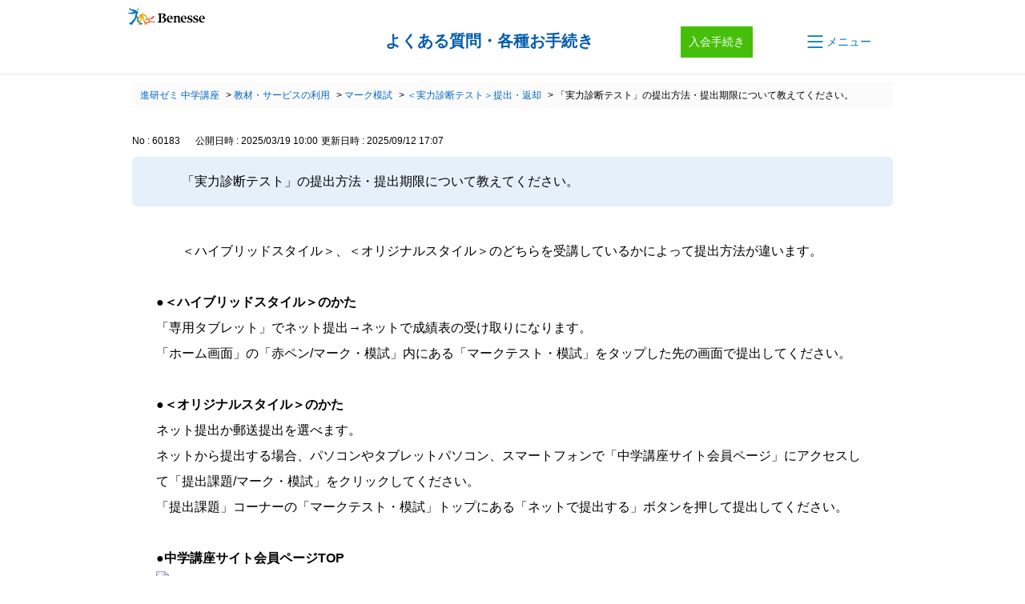

--- FILE ---
content_type: text/html; charset=utf-8
request_url: https://faq.benesse.co.jp/faq/show/60183?back=front%2Fcategory%3Asearch&category_id=1694&commit=&keyword=%E3%82%BF%E3%83%83%E3%83%81%E3%83%9A%E3%83%B3&page=11&site_domain=chu&site_id=26&sort=sort_keyword&sort_order=desc&utf8=%E2%9C%93
body_size: 26961
content:
<!DOCTYPE html PUBLIC "-//W3C//DTD XHTML 1.0 Transitional//EN" "http://www.w3.org/TR/xhtml1/DTD/xhtml1-transitional.dtd">
<html xmlns="http://www.w3.org/1999/xhtml" lang="ja" xml:lang="ja">
  <head>
 <meta http-equiv="content-type" content="text/html; charset=UTF-8" />
    <meta http-equiv="X-UA-Compatible" content="IE=edge,chrome=1" />
    <meta http-equiv="Pragma" content="no-cache"/>
    <meta http-equiv="Cache-Control" content="no-cache"/>
    <meta http-equiv="Expires" content="0"/>
    <meta name="description" content="＜ハイブリッドスタイル＞、＜オリジナルスタイル＞のどちらを受講しているかによって提出方法が違います。
 
●＜ハイブリッドスタイル＞のかた
「専用タブレット」でネット提出→ネットで成績表の受け取りにな" />
    <meta name="keywords" content="＜実力診断テスト＞提出・返却,マーク模試,教材・サービスの利用,進研ゼミ中学講座,保護者サポート中学講座よくある質問" />
    <meta name="csrf-param" content="authenticity_token" />
<meta name="csrf-token" content="QJLGz5BKP3Dd9bRkdhmV1TUjEB4aU_Nfy5v4Ks1w4i1oCbo1N4OouAGvzvlyQD-UXsyAE7UcR5paNvBIn_eZlA" />
    <script src="/assets/application_front_pc-70829ab258f817609cf7b092652328b6cc107d834757186420ba06bcb3c507c9.js"></script>
<script src="/assets/calendar/calendar-ja-da58e63df1424289368016b5077d61a523d45dd27a7d717739d0dbc63fa6a683.js"></script>
<script>jQuery.migrateMute = true;</script>
<script src="/assets/jquery-migrate-3.3.2.min-dbdd70f5d90839a3040d1cbe135a53ce8f7088aa7543656e7adf9591fa3782aa.js"></script>
<link rel="stylesheet" href="/assets/application_front_pc-7cab32363d9fbcfee4c18a6add9fe66228e2561d6fe655ed3c9a039bf433fbd8.css" media="all" />
<link href="/stylesheets/style.css?PeKSpHaBTjhG5UmQGBVvhDvddD3NKH0TG4hIdgFhytsVee5e0UjZ8Jq_Mw0cTMXFUDLkMGJnydaKJUAUU-axYg" media="all" rel="stylesheet" type="text/css" />
<link rel="stylesheet" href="https://faq.benesse.co.jp/css/style.css?site_id=-1" media="all" />
<link rel="stylesheet" href="https://faq.benesse.co.jp/css/style.css?site_id=26" media="all" />
<meta name="google-site-verification" content="W2336qSBqfdnLOtS74ll6nI335njhgLR4NCcYCjwGAw" />
    
    <title>「実力診断テスト」の提出方法・提出期限について教えてください。 | よくある質問・各種お手続き｜進研ゼミ 中学講座</title>
    
  </head>
  <body class="lang_size_medium" id="faq_show">
    
    <a name="top"></a>
    <div id="okw_wrapper">
<link href="/usr/file/attachment/120-apple-touch-icon.png" rel="apple-touch-icon">
<link href="/usr/file/attachment/152-apple-touch-icon.png" rel="apple-touch-icon">
<link type="image/vnd.microsoft.icon" href="/usr/file/attachment/bene.ico" rel="shortcut icon">
<div class="" id="hogosha_mask"></div>
<header id="hogosha_header">
  <div class="header_inner inner_960">
    <div class="logoWrap">
      <p class="benesse-logo"><span class="alt">Benesse</span></p>
      <a class="benesse-logo02 benesse-logo02-chu" href="https://faq.benesse.co.jp/?site_domain=chu">
        <span class="alt">保護者サポート 中学講座</span>
      </a>
    </div>
    <ul class="header-menu01">
      <li class="list01"><a class='hoverbtn' href='https://bsg.benesse.ne.jp/m01/p/o/f0001/f0001s0010/?fmcd=CNY' target='_blank' onclick='adobeEventTracking('faq', 'Other', 'offer');'><div style='font-size: 14px;padding: 10px;background:#46bf0a;text-align: center;color: #fff; line-height:1.4;font-weight:normal;'>入会手続き</div></a></li>
      <li class="">
        <a href="#" class="el_navLink el_navLink__horizontal js_triggerOpen u_blockCenter" role="button">
          <span class="el_navLink_container">
            <span class="el_navLink_iconWrapper">
              <svg class="el_navLink_icon el_navLink_icon__small" xmlns="http://www.w3.org/2000/svg" width="16" height="16" fill="currentColor" viewBox="0 0 16 16"><path fill-rule="evenodd" d="M2.5 12a.5.5 0 0 1 .5-.5h10a.5.5 0 0 1 0 1H3a.5.5 0 0 1-.5-.5m0-4a.5.5 0 0 1 .5-.5h10a.5.5 0 0 1 0 1H3a.5.5 0 0 1-.5-.5m0-4a.5.5 0 0 1 .5-.5h10a.5.5 0 0 1 0 1H3a.5.5 0 0 1-.5-.5"/></svg>
            </span>
            <span class="el_navLink_text">メニュー</span>
          </span>
        </a>
      </li>
    </ul>
  </div>
  <hr class="bdr">

</header>


<!-- ==================== Google Analytics ========================= -->
<script>
  (function(i,s,o,g,r,a,m){i['GoogleAnalyticsObject']=r;i[r]=i[r]||function(){
  (i[r].q=i[r].q||[]).push(arguments)},i[r].l=1*new Date();a=s.createElement(o),
  m=s.getElementsByTagName(o)[0];a.async=1;a.src=g;m.parentNode.insertBefore(a,m)
  })(window,document,'script','https://www.google-analytics.com/analytics.js','ga');

  ga('create', 'UA-76547249-1', 'auto');
  ga('send', 'pageview');

</script>
<!-- ==================== Google Analytics ========================= -->

<!-- Google Tag Manager -->
<noscript><iframe src="//www.googletagmanager.com/ns.html?id=GTM-P3MNTF"
height="0" width="0" style="display:none;visibility:hidden"></iframe></noscript>
<script>(function(w,d,s,l,i){w[l]=w[l]||[];w[l].push({'gtm.start':
new Date().getTime(),event:'gtm.js'});var f=d.getElementsByTagName(s)[0],
j=d.createElement(s),dl=l!='dataLayer'?'&l='+l:'';j.async=true;j.src=
'//www.googletagmanager.com/gtm.js?id='+i+dl;f.parentNode.insertBefore(j,f);
})(window,document,'script','dataLayer','GTM-P3MNTF');</script>
<!-- End Google Tag Manager -->

<!-- edirium -->
<script src='https://benessesho.rec.edirium.co.jp/scripts/recommender.js'></script>
<script>
var path=location.pathname.split('/');
var s=location.href.split('#')[0].split('?');
var q=(s.length>1)?s[1].split('&'):[];
var site_domain='';for(var i=0;i<q.length;i++) if(q[i]=='site_domain=chu') site_domain='?site_domain=chu';
var params = {
      serv: 'benessesho',
      area: ['faq','faqhidden'],
      ratio: [0.8,0.2],
      item: (path.slice(-1)=="index.html"?path.slice(0,-1).join('/')+"/":path.join('/')) + site_domain,
      kw: '',
      n: '0',
};
edirium_rec.retrieve_recs(params, edirium_rec.cb.nop);
</script>
<!-- End edirium -->
<script>
edirium_rec.retrieve_popup();
</script>



      <div id="okw_contents">
        <div id="okw_contents_base">
          <div id="okw_contents_inner" class="clearfix">
            <div id="okw_sub_header" class="clearfix">
              <div id="login_user_name"></div>
              <ul id="fontCol" class="flo_r">
                  <li class="okw_txt">文字サイズ変更</li>
  <li class="fntSml fntSml_ja">
    <a update_flash_color="#d4e0e8" data-remote="true" href="/front/font_size?font_type=small&amp;site_domain=chu">S</a>
  </li>
  <li class="fntMidOn fntMidOn_ja">
    <a update_flash_color="#d4e0e8" data-remote="true" href="/front/font_size?font_type=middle&amp;site_domain=chu">M</a>
  </li>
  <li class="fntBig fntBig_ja">
    <a update_flash_color="#d4e0e8" data-remote="true" href="/front/font_size?font_type=large&amp;site_domain=chu">L</a>
  </li>

              </ul>
              <ul class="okw_bread">
  <li class="okw_bread_list"><a href="/category/show/1694?site_domain=chu">進研ゼミ 中学講座</a><span>&nbsp;&gt;&nbsp;</span><a href="/category/show/7893?site_domain=chu">教材・サービスの利用</a><span>&nbsp;&gt;&nbsp;</span><a href="/category/show/7899?site_domain=chu">マーク模試</a><span>&nbsp;&gt;&nbsp;</span><a href="/category/show/7955?site_domain=chu">＜実力診断テスト＞提出・返却</a><span>&nbsp;&gt;&nbsp;</span><span>「実力診断テスト」の提出方法・提出期限について教えてください。</span></li>
</ul>
            
            </div>
            
<div class="colArea clearfix"><div class="oneCol okw_main_faq">    <!-- FAQ_CONTENTS_AREA -->
    <div class="faq_qstInf_col clearfix">
    <ul class="siteLink">
        <li class="preLink">
            <a class="back_link action_link" href="/category/search/1694?back=back&amp;commit=&amp;faq_id=60183&amp;keyword=%E3%82%BF%E3%83%83%E3%83%81%E3%83%9A%E3%83%B3&amp;page=11&amp;site_domain=chu&amp;site_id=26&amp;sort=sort_keyword&amp;sort_order=desc&amp;utf8=%E2%9C%93">検索へ戻る</a>
        </li>
    </ul>
  <ul class="faq_dateNo flo_r">
    <li class="faq_no">No&nbsp;:&nbsp;60183</li>
      <li class="faq_date">公開日時&nbsp;:&nbsp;2025/03/19 10:00</li>
      <li class="faq_date">更新日時&nbsp;:&nbsp;2025/09/12 17:07</li>
        <li class="faq_print">
          <span class="icoPrint">
              <a target="_blank" href="/print/faq/60183?category_id=1694&amp;site_domain=chu">印刷</a>
          </span>
        </li>
  </ul>
</div>
<span class="mark_area"></span>

<script type='text/javascript'>
    //<![CDATA[
    $(function() {
        $("#faq_tag_search_return_button").click(function () {
            const keywordTagsJ = JSON.stringify()
            const faqId = `${}`
            faq_popup_close_log(keywordTagsJ, faqId);
            window.close();
            return false;
        });
    });
    //]]>
</script>

<h2 class="faq_qstCont_ttl"><span class="icoQ">「実力診断テスト」の提出方法・提出期限について教えてください。</span></h2>
<div class="faq_qstCont_col">
  <dl class="faq_cate_col clearfix">
    <dt>カテゴリー&nbsp;:&nbsp;</dt>
    <dd>
      <ul>
          <li class="clearfix">
            <a href="/category/show/1694?site_domain=chu">進研ゼミ 中学講座</a><span>&nbsp;&gt;&nbsp;</span><a href="/category/show/7893?site_domain=chu">教材・サービスの利用</a><span>&nbsp;&gt;&nbsp;</span><a href="/category/show/7899?site_domain=chu">マーク模試</a><span>&nbsp;&gt;&nbsp;</span><a href="/category/show/7955?site_domain=chu">＜実力診断テスト＞提出・返却</a>
          </li>
      </ul>
    </dd>
  </dl>
</div>
<h2 class="faq_ans_bor faq_ans_ttl">
    <span class="icoA">回答</span>
</h2>
<div class="faq_ans_col">
  <div id="faq_answer_contents" class="faq_ansCont_txt clearfix">
    <div>＜ハイブリッドスタイル＞、＜オリジナルスタイル＞のどちらを受講しているかによって提出方法が違います。</div>
<div>&nbsp;</div>
<div><strong>●＜ハイブリッドスタイル＞のかた</strong><br/>
「専用タブレット」でネット提出&rarr;ネットで成績表の受け取りになります。<br/>
「ホーム画面」の「赤ペン/マーク・模試」内にある「マークテスト・模試」をタップした先の画面で提出してください。</div>
<div>&nbsp;</div>
<div><strong>●＜オリジナルスタイル＞のかた</strong><br/>
ネット提出か郵送提出を選べます。<br/>
ネットから提出する場合、パソコンやタブレットパソコン、スマートフォンで「中学講座サイト会員ページ」にアクセスして「提出課題/マーク・模試」をクリックしてください。<br/>
「提出課題」コーナーの「マークテスト・模試」トップにある「ネットで提出する」ボタンを押して提出してください。</div>
<div>&nbsp;</div>
<div><strong>●中学講座サイト会員ページTOP</strong></div>
<div><img src="/usr/file/attachment/vJ9Rf7manos1ivFC.png" style="width: 500px; height: 369px;"/></div>
<div>&nbsp;</div>
<div>なお、提出期限については、以下のリンクよりご確認ください。</div>
<div><a href="https://faq.benesse.co.jp/faq/show/46784?site_domain=chu" target="_blank">「2025年度の提出期限・デジタル教材の利用期限を教えてください。」</a></div>
  </div>
  
</div>

<script type="text/javascript">
$(function() {
  function resetFaqCountFlag() {
    window.__faq_countup_sent__ = false;
  }

  function countUpOnce() {
    // すでに送信済みならスキップ
    if (window.__faq_countup_sent__) return;
    window.__faq_countup_sent__ = true;

    fetch("/faq/countup?site_domain=chu", {
      method: "POST",
      headers: {
        "Content-Type": "application/json",
        "X-CSRF-Token": $('meta[name=csrf-token]').attr('content'),
        "X-Requested-With": "XMLHttpRequest"
      },
      body: JSON.stringify({
        faq_id: "60183",
        category_id: "7955"
      })
    });
  }

  countUpOnce();

  // PC タグ検索 個別のモーダルを閉じる場合
  $("#faq_show .faq_tag_search_return_button").on("click", function() {
    resetFaqCountFlag();
  });
  // PC タグ検索 全てのモーダルを閉じる場合
  $("#faq_show .faq_tag_search_close_button").on("click", function() {
    resetFaqCountFlag();
  });

  // スマホ タグ検索
  $('.faq_tag_modal_close_btn').on("click", function() {
    resetFaqCountFlag();
  });

  // PC スーパーアシスタント Colorboxモーダルを閉じる場合
  $(document).on("cbox_closed", function() {
    resetFaqCountFlag();
  });

  // スマホ スーパーアシスタント FAQ詳細から戻る場合
  $("#toggle_preview_faq").on("click", function() {
    resetFaqCountFlag();
  });
});
</script>


    <!-- /FAQ_CONTENTS_AREA -->


</div></div><div class="colArea clearfix"><div class="oneCol okw_parts_faq_relations">  <span class="spinner"></span>

  <script type="text/javascript">
      $.ajax({
          type: 'GET',
          url: '/custom_part/faq_relations?category_id=7955&id=60183&site_domain=chu&split=false',
          dataType: 'html',
          success: function(data) {
              $('.okw_parts_faq_relations').html(data)
          }
      });
  </script>
</div></div><div class="colArea clearfix"><div class="oneCol okw_parts_usr_393"><div class="oneCol okw_parts_search">
  <div class="ttl_col">
    <h2 class="ttl_bg"><span class="icoKeyword">キーワード検索</span></h2>
  </div>
  <div class="search_frmArea">
    <form id="keyword_form" action="/category/search" accept-charset="UTF-8" method="get">
      <div id="k_search_description" class="search_description">キーワードまたは文章で検索できます(200文字以内)
        <div class="keyword_helpbtn"></div>
      </div>
      <input type="text" name="keyword" id="keyword_text_field" class="keyword_frm" maxlength="200" autocomplete="off">
      <input type="submit" name="commit" value="検索する" class="keyword_frmbtn">
      <pre class="keyword_helpbtn_popup">キーワードの間に半角スペースを入れるとAND検索になります。
キーワードの間に"｜"を入れるとOR検索になります。
キーワードの間に" -"を入れるとハイフンの後ろのキーワードを除外して検索します。
      </pre>
      <div class="search_faq_type">
        <label for="k_search_faq_type">FAQ種別</label>
        <select name="search_faq_type" id="k_search_faq_type">
          <option value="-1">全てのFAQ種別を対象</option>
          <option value="0">FAQのみ</option>
          <option value="1">ナレッジメモのみ</option>
        </select>
      </div>
    <input type="hidden" name="site_domain" value="chu" /></form>
  </div>

  <script type="text/javascript">
    //<![CDATA[
    var onloadTime = $.now();
    var firstSubmit = false;
    $('#keyword_form').on("submit", function(){
      if(firstSubmit) return false;
      var userAgent = window.navigator.userAgent.toLowerCase();
      if($.now() - onloadTime < 1000 && userAgent.indexOf('mozilla') == -1) {
        onloadTime = $.now();
        return false;
      }
      firstSubmit = true;
      return true;
    });
    $(window).on("unload", (function(){}));
    $(document).ready(function(){
      $('.keyword_frmbtn').prop('disabled', false);
    });
    //]]>
  </script>
</div></div></div><div class="colArea clearfix"><div class="oneCol okw_parts_usr_425"><section class="ly_otherContact u_mt6">
  <h2 class="el_newH2">上記で解決しない場合</h2>
  <div class="ly_otherContact_content">
    <div class="bl_otherContactLinkUnit">
      <a class="el_otherContactLink " href="https://chu.benesse.co.jp/faqbot/" target="_blank">
        <span class="el_otherContactLink_container">
          <span class="el_otherContactLink_icon"><img src="/usr/file/attachment/benesse_icon_chat.png"></span>
          <span class="el_otherContactLink_text">チャットでのお問い合わせ</span>
        </span>
      </a>
      <a class="el_otherContactLink " href="https://lin.ee/CENKORvE" target="_blank">
        <span class="el_otherContactLink_container">
          <span class="el_otherContactLink_icon"><img src="/usr/file/attachment/benesse_icon_LINE.png"></span>
          <span class="el_otherContactLink_text">LINEでのお問い合わせ</span>
        </span>
      </a>
      <a class="el_otherContactLink " href="https://enquete.benesse.ne.jp/forms/o/we48b502a4/form" target="_blank">
        <span class="el_otherContactLink_container">
          <span class="el_otherContactLink_icon"><img src="/usr/file/attachment/benesse_icon_mail.png"></span>
          <span class="el_otherContactLink_text">メールでのお問い合わせ</span>
        </span>
      </a>
    </div>
  </div>
</section></div></div><div class="colArea clearfix"><div class="oneCol okw_parts_enquete">  <div class="okw_enquete_area">
    <h2 class="questioner_ttl" id="enquete_form_message">この回答はお役に立ちましたか？<br />
</h2>
    <div class="questioner_col">
      <form id="enquete_form" update_flash_color="#d4e0e8" action="/faq/new_faq_enquete_value?site_domain=chu" accept-charset="UTF-8" data-remote="true" method="post"><input type="hidden" name="authenticity_token" value="kXX-d22wimrRFpM0WGJ_8v__n3n97ESKJp7d8OxCS2pEav8SXMyVeGaFN7YBVDV3Sq8MEFHA1FVr1Yo9lrhq2Q" autocomplete="off" />
        <ul class="faq_form_list">
          <input value="60183" autocomplete="off" type="hidden" name="faq_enquete_value[faq_id]" id="faq_enquete_value_faq_id" />
          <input value="1694" autocomplete="off" type="hidden" name="faq_enquete_value[category_id]" id="faq_enquete_value_category_id" />
          <input type="hidden" name="keyword" id="keyword" value="タッチペン" autocomplete="off" />
            <li>
                  <input type="radio" value="65" checked="checked" name="faq_enquete_value[enquete_id]" id="faq_enquete_value_enquete_id_65" />
              <label for="faq_enquete_value_enquete_id_65">はい</label>
            </li>
            <li>
                  <input type="radio" value="66" name="faq_enquete_value[enquete_id]" id="faq_enquete_value_enquete_id_66" />
              <label for="faq_enquete_value_enquete_id_66">いいえ</label>
            </li>
            <li>
                  <input type="radio" value="120" name="faq_enquete_value[enquete_id]" id="faq_enquete_value_enquete_id_120" />
              <label for="faq_enquete_value_enquete_id_120">ヘルプの内容が分かりにくい</label>
            </li>
            <li>
                  <input type="radio" value="121" name="faq_enquete_value[enquete_id]" id="faq_enquete_value_enquete_id_121" />
              <label for="faq_enquete_value_enquete_id_121">ヘルプの手順では解決しなかった</label>
            </li>
            <li>
                  <input type="radio" value="122" name="faq_enquete_value[enquete_id]" id="faq_enquete_value_enquete_id_122" />
              <label for="faq_enquete_value_enquete_id_122">求めている回答が見つからなかった</label>
            </li>
            <li>
                  <input type="radio" value="123" name="faq_enquete_value[enquete_id]" id="faq_enquete_value_enquete_id_123" />
              <label for="faq_enquete_value_enquete_id_123">サービス内容に不満がある</label>
            </li>
            <li>
                  <input type="radio" value="124" name="faq_enquete_value[enquete_id]" id="faq_enquete_value_enquete_id_124" />
              <label for="faq_enquete_value_enquete_id_124">その他</label>
            </li>
        </ul>
          <div class="questioner_txt_col">
            <span class="questioner_sub_msg">ご意見・ご感想をお聞かせください。個別にお返事はできませんが、今後のQA作りに生かしていきます </span>
                <textarea cols="70" rows="2" class="questioner_txt" name="faq_enquete_value[comment]" id="faq_enquete_value_comment">
</textarea>
            <span class="questioner_description">入力欄は暗号化されておりませんので、個人情報は絶対に入力しないでください</span>
          </div>
        <div class="questioner_submit_btn">
          <input type="submit" name="commit" value="送信する" id="enquete_form_button" class="questioner_btn" />
        </div>
<input type="hidden" name="site_domain" value="chu" /></form>    </div>
  </div>

</div></div><div class="colArea clearfix"><div class="oneCol okw_parts_usr_455"><script type="text/javascript">
// URLパラメータからsite_domainを取得
const urlParams = new URLSearchParams(window.location.search);
const siteDomain = urlParams.get('site_domain');

// サイトドメインごとのアンケートID設定
const enqueteConfig = {
  'sho': {
    O_ENQUETE_ID: 73,
    X_ENQUETE_ID: 74,
    step2_01_ENQUETE_ID: 103,
    step2_02_ENQUETE_ID: 104,
    step2_03_ENQUETE_ID: 105,
    step2_04_ENQUETE_ID: 106,
    step2_05_ENQUETE_ID: 107
  },
  'kodomo': {
    O_ENQUETE_ID: 16,
    X_ENQUETE_ID: 18,
    step2_01_ENQUETE_ID: 115,
    step2_02_ENQUETE_ID: 116,
    step2_03_ENQUETE_ID: 117,
    step2_04_ENQUETE_ID: 118,
    step2_05_ENQUETE_ID: 119
  },
  'chu': {
    O_ENQUETE_ID: 65,
    X_ENQUETE_ID: 66,
    step2_01_ENQUETE_ID: 120,
    step2_02_ENQUETE_ID: 121,
    step2_03_ENQUETE_ID: 122,
    step2_04_ENQUETE_ID: 123,
    step2_05_ENQUETE_ID: 124
  },
  'ikkan': {
    O_ENQUETE_ID: 67,
    X_ENQUETE_ID: 68,
    step2_01_ENQUETE_ID: 125,
    step2_02_ENQUETE_ID: 126,
    step2_03_ENQUETE_ID: 127,
    step2_04_ENQUETE_ID: 128,
    step2_05_ENQUETE_ID: 129
  },
  'kou': {
    O_ENQUETE_ID: 71,
    X_ENQUETE_ID: 72,
    step2_01_ENQUETE_ID: 110,
    step2_02_ENQUETE_ID: 111,
    step2_03_ENQUETE_ID: 112,
    step2_04_ENQUETE_ID: 113,
    step2_05_ENQUETE_ID: 114
  },
};

// ----------------------------------------------------
// 定数定義 (ENQUETE_ID)
// ----------------------------------------------------
// 現在のサイトドメインに対応するIDを取得(デフォルトはsho)
const config = enqueteConfig[siteDomain] || enqueteConfig['sho'];
const O_ENQUETE_ID = config.O_ENQUETE_ID;
const X_ENQUETE_ID = config.X_ENQUETE_ID;
const step2_01_ENQUETE_ID = config.step2_01_ENQUETE_ID;
const step2_02_ENQUETE_ID = config.step2_02_ENQUETE_ID;
const step2_03_ENQUETE_ID = config.step2_03_ENQUETE_ID;
const step2_04_ENQUETE_ID = config.step2_04_ENQUETE_ID;
const step2_05_ENQUETE_ID = config.step2_05_ENQUETE_ID;

// ----------------------------------------------------
// ページのロード完了時に実行
// ----------------------------------------------------
$(function() {
  console.log(siteDomain);
  if(siteDomain) {
    const $parent = $('.okw_parts_enquete');
    const className = `is-${siteDomain}`;
    if(0 < $parent.length) {
      $parent.addClass(className);
    }
  }

  $('.colArea.clearfix:has(.okw_parts_usr_455, okw_parts_usr_456)').css('display', 'none');

  // モーダル追加
  $('.faq_form_list').after('<div id="modal01" class="c-modal js-modal"><div class="c-modal_bg js-modal-close"></div><div class="no_comment"></div><div class="c-modal_content _lg"><div class="c-modal_content_inner"> <div class="js-modal-close c-modal_close" href=""><p><span>&times;</span></p></div></div></div></div>');

  var enq_txt_area = $('.questioner_txt_col');

  // ボタン定義
  $('.faq_form_list #faq_enquete_value_enquete_id_' + O_ENQUETE_ID).addClass('o_btn');
  $('.faq_form_list #faq_enquete_value_enquete_id_' + X_ENQUETE_ID).addClass('x_btn');
  $('.faq_form_list #faq_enquete_value_enquete_id_' + step2_01_ENQUETE_ID).addClass('step2_btn step2_01');
  $('.faq_form_list #faq_enquete_value_enquete_id_' + step2_02_ENQUETE_ID).addClass('step2_btn step2_02');
  $('.faq_form_list #faq_enquete_value_enquete_id_' + step2_03_ENQUETE_ID).addClass('step2_btn step2_03');
  $('.faq_form_list #faq_enquete_value_enquete_id_' + step2_04_ENQUETE_ID).addClass('step2_btn step2_04');
  $('.faq_form_list #faq_enquete_value_enquete_id_' + step2_05_ENQUETE_ID).addClass('step2_btn step2_05');

  // 選択項目をループ
  var elem = $('.faq_form_list').find('li');
  for (var i = 0; i < elem.length; i++) {
    // li要素に対してid属性値を付加
    var num = i + 1;
    $(elem[i]).attr('class', 'enquete' + num);
  }

  // 送信ボタンをコメントエリア内に移動
  $('.questioner_submit_btn').appendTo(enq_txt_area);

  // 送信ボタンの隣にキャンセルボタンを作成
  $('.questioner_submit_btn input#enquete_form_button').after('<input type="button" value="キャンセル" class="questioner_btn_cancel" id="cancel-button">');

  //×ボタンエリア見出し
  $('.c-modal_content_inner').prepend('<p class="modal-head">FAQの品質向上のため、役に立たなかった理由を教えてください</p>');

  // step2のボタンとコメントエリアをモーダル内に移動
  $('.faq_form_list li:gt(1)').appendTo('.c-modal_content_inner');
  $(enq_txt_area).appendTo('.c-modal_content_inner');
  $(enq_txt_area).hide();
  // $('#modal01 #faq_enquete_value_enquete_id_' + COMMENT_ENQUET_ID).parent().addClass('comment');
  $('.c-modal_content_inner li').wrapAll('<ul>');

  // テキストエリアにプレースホルダー追加
  //$('.questioner_txt').attr('placeholder', '');

  // 回答前見出しにclass追加
  $('.questioner_ttl').addClass('before_answer');
  // 回答前見出しの文言を取得
  var enqueteTtl = $('.questioner_ttl.before_answer').text();

  // 設問ボタン押下時に実行
  $('.faq_form_list').find('input[type="radio"]').on('click', function() {
    var enq_btn_val = $(this).val();

    // 解決しなかった場合 
    if (enq_btn_val == X_ENQUETE_ID) {

      // 送信実行
      $('#enquete_form').submit();

      // 選択したボタンが識別できるようにする
      $('.x_btn + label').addClass('checked');
      $('.o_btn + label').addClass('disabled');

      // モーダルの表示
      $('.c-modal').fadeIn(300);

      // step2ボタン 活性にする
      setTimeout(function() {
        $('#enquete_form').find('input,textarea').prop('disabled', false);
      }, 300);

      /*回線が遅い時の不具合調整*/
      $('.c-modal_content_inner>ul>li').mousemove(function() {
        if ($('.c-modal').css('display') == 'block' && $('form#enquete_form>input[type="hidden"]').prop('disabled')) {
          $('#enquete_form').find('input,textarea').prop('disabled', false);
        }
      });
      /*回線が遅い時の不具合調整_終わり*/

      // ウィンドウを閉じる
      $('.js-modal-close.c-modal_close').on('click', function() {
        // xボタン活性にする
        //$('.faq_form_list  #faq_enquete_value_enquete_id_' + X_ENQUETE_ID).prop('checked', false);

        //○xボタン活性にする
        $('#enquete_form').find('input,textarea').prop('disabled', true);
        $('.js-modal').fadeOut(300);
        return false;
      });


      $('#modal01').find('input[type="radio"]').on('click', function() {
        var enq_btn_modal_val = $(this).val();
        if (enq_btn_modal_val == step2_01_ENQUETE_ID || enq_btn_modal_val == step2_02_ENQUETE_ID || enq_btn_modal_val == step2_03_ENQUETE_ID || enq_btn_modal_val == step2_04_ENQUETE_ID || enq_btn_modal_val == step2_05_ENQUETE_ID) {

          // 選択したボタンが識別できるようにする
          //$(this).next().addClass('checked')

          enquete_close_x();
        }
      });
    } else {
      // 解決した場合
      enquete_close_o();
      $('.x_btn + label').addClass('disabled');
    }
  });

});

// ○送信
function enquete_close_o() {
  $('.questioner_col').after('<span class="send_complete_text" style="display: none;"></span>');
  // 送信実行
  $('#enquete_form').submit();
}

// ×送信
function enquete_close_x() {
  // 送信実行
  $('#enquete_form').submit();

  var btnContainer = $("<div>", {
    class: "send_complete_text_wrap"
  });
  btnContainer.html('<span class="send_complete_text"> ご協力ありがとうございました。<br>今後の参考とさせていただきます。</span>');

  $('.c-modal_content_inner > ul').replaceWith(btnContainer);
  $('.c-modal_content_inner .modal-head').hide();

  //閉じるリンク非表示
  //$('.c-modal_close').hide();

  //時間経過でモーダル非表示
  setTimeout(function() {
    $('.js-modal').fadeOut(300);
  }, 7000);
}

$(function() {
  /*アンケートエリアのちらつき防止*/
  setTimeout(function() {
    $('.questioner_col').addClass('enquete_block');
  }, 200);
});

/*はいボタンの色調整---------------*/
$(function() {
  $('li.enquete1').addClass('o_active');
  $('li.enquete2').hover(function() { //hoverしたら
    $('li.enquete1').removeClass('o_active'); //「o_active」クラスを外す
  }, function() {
    $('li.enquete1').addClass('o_active'); //「o_active」クラスを加える
  });
});
</script>

<style>
/*--------------------------------
protected
--------------------------------*/
.faq_form_list li input[type="radio"],
.c-modal_content_inner input[type="radio"] {
  display: none;
}

.colArea {
  position: static;
}

/*--------------------------------
enquete_area
--------------------------------*/
.okw_parts_enquete {
  position: relative;
  padding: 0;
  background: none;
  box-shadow: none !important;
}

.okw_enquete_area {
  position: relative;
  width: 100%;
  max-width: 800px;
  font-size: 1em;
  border: none;
  background: white;
  padding: 40px 0;
  box-sizing: border-box;
  margin: 0 auto;
}

.okw_enquete_area * {
  box-sizing: border-box;
}

.questioner_ttl {
  font-size: 1.125em;
  border: none;
  padding: 0;
  text-align: center;
}

.questioner_col {
  padding: 0;
}

#enquete_form_message {
  border-bottom: none;
  padding: 0 0 24px;
  font-size: 22px;
}

/* 選択肢領域 */
.faq_form_list {
  text-align: left;
  float: none;
  width: 85%;
  margin: 0 auto;
  word-break: break-all;
  box-sizing: border-box;
  overflow: hidden;
  display: flex;
  position: relative;
  padding: 0;
  align-items: center;
  justify-content: space-between;
}

/*ボタンサイズ*/
.faq_form_list li,
.modal_trigger {
  display: block;
  width: 100%;
  height: auto;
  float: none;
  margin: 0;
}

li.enquete1,
li.enquete2 {
  width: calc(50% - 10px);
}

/* コメント_ダミー */
.comment {
  display: none !important;
}

/* ボタン共通 */
.faq_form_list li label {
  margin: 0;
  background-color: #7e7e7e;
  border: 1px solid #7e7e7e;
  color: white;
  font-size: 18px;
  width: 100%;
  height: 100%;
  padding: 20px 15px 20px 45% !important;
  text-align: left;
  transition: .2s;
  transition-property: border-color, background-color, opacity;
  border-radius: 4px;
  height: auto;
  display: block;
  cursor: pointer;
  font-weight: bold !important;
  background-image: url(/usr/file/attachment/benesse_btn_vote_enable_o.svg);
  background-repeat: no-repeat;
  background-size: 10%;
  background-position: center left 20%;
}

#okw_contents .okw_enquete_area input[type=radio]+label:after,
#okw_contents .okw_enquete_area input[type=radio]+label:before {
  display: none;
}

/* ボタン共通_hover */
.faq_form_list li label:hover {
  opacity: 0.7;
}

.faq_form_list li input:checked+label {
  opacity: 1;
}

/*未選択時*/
.o_btn:disabled+label,
.o_btn:disabled+label:hover {
  cursor: default;
}

/*選択時*/
.o_btn+label:hover,
.o_btn:checked+label,
.o_btn:checked+label:hover {
  color: white !important;
  background-color: #0070cb;
}

/* 設問ボタン2 */
/*通常時*/
.faq_form_list li.enquete2 label {
  background-image: url(/usr/file/attachment/benesse_btn_vote_enable_x.svg);
}

/*未選択時*/
.x_btn:disabled+label,
.x_btn:disabled+label:hover {
  cursor: default;
  opacity: 1;
}

/*×ボタン押下後調整*/
.faq_form_list li .o_btn+label.disabled,
.faq_form_list li .x_btn+label.disabled {
  opacity: 0.4;
  pointer-events: none;
}

.faq_form_list li .x_btn+label.checked,
.x_btn+label:hover {
  background-color: #7e7e7e;
  border-color: #7e7e7e;
  color: white;
  opacity: 1;
}

/* テキストエリア領域 */
.questioner_txt {
  width: 100%;
  height: 130px;
  margin: 2.5px 0;
  padding: 5px;
  border: 1px solid #ccc;
  background-color: white;
  resize: none;
  display: block;
  box-sizing: border-box;
}

.questioner_txt_col {
  padding: 0;
  width: 100%;
  margin: 0 auto 0;
  text-align: left;
  font-size: 1em !important;
  resize: vertical;
  box-sizing: content-box;
}

/* テキストエリア上メッセージ */
.okw_enquete_area .questioner_sub_msg {
  color: #333;
  text-align: left !important;
  display: block;
  margin: 0 0 5px;
  font-size: 0.875em !important;
  padding-top: 5px;
}

.questioner_sub_sub_msg {
  color: #444 !important;
}

/* テキストエリア下メッセージ */
.questioner_description {
  font-size: 12px !important;
  display: block;
  color: #EB0A1E;
  margin: 0 0 24px;
}

/*送信ボタン*/
.okw_parts_enquete .questioner_submit_btn {
  width: 100%;
  height: auto;
  display: flex;
  justify-content: center;
}

#enquete_form_button,
#cancel-button {
  margin-right: 24px;
  background: white;
  height: auto;
  width: 150px;
  cursor: pointer;
  border: 1px solid #0070cb;
  color: #0070cb;
  border-radius: 4px !important;
  padding: 16px;
  font-weight: 500 !important;
  font-size: 16px;
  margin-top: 0;
  height: auto;
}

#cancel-button {
  background: white;
  margin: 0;
  color: #333;
  font-weight: bold;
  border: 1px solid #cccccc;
}

#enquete_form_button:hover,
#cancel-button:hover {
  opacity: 0.7;
}

#enquete_form_button:disabled {
  opacity: 0.4;
  cursor: default;
  background: white !important;
  margin-top: 0;
}

#enquete_form_button:disabled:hover {
  opacity: 0.4;
}

/*送信後コメント*/
.send_complete_text {
  display: block;
  font-size: 22px;
  font-weight: bold;
  color: #333;
  padding: 50px 0 50px;
  text-align: center;
}

/*モーダルウィンドウ全体のレイアウト（画面いっぱいに表示）*/
.c-modal {
  display: none;
  height: 100vh;
  position: fixed;
  top: 0;
  width: 100%;
  top: 0;
  left: 0;
  z-index: 1;
}

/*黒背景の設定*/
.c-modal_bg {
  background: rgba(0, 0, 0, 0.4);
  height: 100vh;
  width: 100%;
}

/*ウィンドウの設定*/
.c-modal_content {
  background: #fff;
  left: calc(50% - 24px);
  transform: translateX(-50%);
  position: absolute;
  top: calc(50% - 200px);
  border-radius: 4px;
  width: 100%;
  max-width: 700px;
  margin: 0 24px;
  -moz-box-shadow: 0 0 8px rgba(0, 0, 0, 0.13);
  -webkit-box-shadow: 0 0 8px rgba(0, 0, 0, 0.13);
  box-shadow: 0 0 8px rgba(0, 0, 0, 0.13);
}

.c-modal_content_inner {
  position: relative;
  margin: 0 auto;
  padding: 30px;
  width: 100%;
  height: auto;
  display: block;
  background: #e5f0fa;
}

.c-modal_content_inner li {
  margin: 0 auto !important;
}

.c-modal_content_inner label {
  border: 1px solid #0070cb;
  margin: 0 0 12px;
  text-align: center;
  padding: 10px !important;
  font-size: 16px;
  border-radius: 4px;
  transition: .2s;
  transition-property: border-color, background-color, opacity;
  width: 100%;
  min-height: auto;
  display: block;
  cursor: pointer;
  background: white !important;
  color: #0070cb;
  font-weight: bold !important;
}

.c-modal_content_inner label:hover {
  opacity: 0.7;
}

.c-modal_content_inner input:disabled+label {
  cursor: default;
}

.c-modal_content_inner input:disabled+label:hover {
  background: white;
  color: #333;
}

/*ポップアップ閉じるボタン*/
.c-modal_close,
.no_comment {
  position: absolute;
  top: 20px;
  right: 20px;
}

.js-modal-close.c-modal_close {
  width: auto;
  height: auto;
  cursor: pointer;
  font-weight: bold;
  font-size: 16px;
  top: 0;
  right: 0;
  padding: 0;
}

.js-modal-close.c-modal_close span {
  display: inline-block;
  color: #333 !important;
  text-align: center;
  font-family: Helvetica, Arial, sans-serif;
  font-size: 30px;
  margin: 0;
  position: relative;
  top: 0;
  font-weight: normal;
  background: #e6e6e6;
  padding: 0;
  width: 25px;
  height: 25px;
  line-height: 25px;
  border: 1px solid #999;
}

/*ポップアップ見出し*/
.c-modal_content_inner .modal-head {
  font-size: 16px;
  margin: 0 0 20px;
  text-align: left;
  font-weight: bold;
}

/*テキストエリア見出し*/
.questioner_txt_col .modal-head-bg {
  font-size: 22px;
  font-weight: bold;
}

/*送信後メッセージ*/
.questioner_txt_col+.thank-you-message {
  padding: 50px 0 40px;
  font-weight: bold;
  font-size: 16px;
}

/*アンケートエリアのちらつき防止*/
.questioner_col {
  opacity: 0;
}

.enquete_block {
  opacity: 1;
}

/*はいボタンの色調整---------------*/
li.enquete1 label {
  border-color: #0070cb;
  color: white !important;
  background-color: #0070cb;
}

.okw_parts_enquete.is-kodomo li.enquete1 label {
  border-color: #ED8D63;
  background-color: #ED8D63;
}
.okw_parts_enquete.is-kodomo li.enquete2 label {
  border-color: #997d63;
  background-color: #997d63;
}
</style></div></div><div class="colArea clearfix"><div class="oneCol okw_parts_usr_416"><dialog id="spmenu" autofocus>
  <div class="ly_spmenu js_spmenuBody">
    <div class="ly_spmenu_scroll">
      <div class="ly_spmenu_header">
        <div class="ly_spmenu_headerInner">
          <div class="logoWrap">
            <p class="benesse-logo"><span class="alt">Benesse</span></p>
            <a class="benesse-logo02 benesse-logo02-chu" href="https://faq.benesse.co.jp/?site_domain=chu">
              <span class="alt">保護者サポート 中学講座</span>
              <span class="logo-text">よくある質問・各種お手続き</span>
            </a>
          </div>
          <nav class="bl_navList">
            <a href="#" class="el_navLink js_triggerClose" role="button">
              <span class="el_navLink_container">
                <span class="el_navLink_iconWrapper">
                  <svg class="el_navLink_icon el_navLink_icon__small" xmlns="http://www.w3.org/2000/svg" width="16"
                    height="16" fill="currentColor" viewBox="0 0 16 16">
                    <path
                      d="M2.146 2.854a.5.5 0 1 1 .708-.708L8 7.293l5.146-5.147a.5.5 0 0 1 .708.708L8.707 8l5.147 5.146a.5.5 0 0 1-.708.708L8 8.707l-5.146 5.147a.5.5 0 0 1-.708-.708L7.293 8z" />
                  </svg>
                </span>
              </span>
            </a>
          </nav>
        </div>
      </div>
      <div class="ly_spmenu_main">
        <div>
          <ul class="bl_halfButtonUnit">
            <a class="el_halfButton" href="https://chu.benesse.co.jp/faqbot/"
              onclick="s.linkTrackVars='events';s.linkTrackEvents='event960';s.events='event960';s.tl(this,'o','sho_zemi_hannsoku_LINE_cc_support_header_chat');s.events='';"
              target="_blank">
              <img src="/usr/file/attachment/sho_support_chat_btn.png?t=raw" alt="チャットで質問">
            </a>
            <a class="el_halfButton" href="https://lin.ee/CENKORvE"
              onclick="s.linkTrackVars='events';s.linkTrackEvents='event960';s.events='event960';s.tl(this,'o','sho_zemi_hannsoku_LINE_cc_support_header_line');s.events='';"
              target="_blank">
              <img src="/usr/file/attachment/sho_support_line_btn.png" id="faqLINE" alt="LINEで質問">
            </a>
          </ul>
        </div>
        <div class="u_mt6">
          <h2 class="el_newH2">お手続き・照会</h2>
          <div class="u_textCenter u_mt1">
            <a href="https://bsg.benesse.ne.jp/m01/p/m/b11z10/z100010/top" class="el_spmenuLink el_spmenuLink__type2"
              target="_blank">お客様サポート(手続き・照会)</a>
          </div>
          <p class="u_textCenter u_mt1 el_note">※次の画面でログインが必要です</p>
        </div>
        <div class="u_mt6">
          <h2 class="el_newH2">カテゴリーから探す</h2>
          <div class="bl_catLinkUnit">
            <a class="el_catLink" href="/category/show/7858?site_domain=chu">
              <span class="el_catLink_iconWrapper">
                <img src="https://faq.benesse.co.jp/usr/category/images/g2XF8hijOhR0wUzg.png" alt="">
              </span>
              <span class="el_catLink_text">受講費・支払い関連</span>
            </a>
            <a class="el_catLink" href="/category/show/7866?site_domain=chu">
              <span class="el_catLink_iconWrapper">
                <img src="/usr/category/images/RPbzmUYAzXFyleCl.svg" alt="">
              </span>
              <span class="el_catLink_text">専用タブレット・タッチペンのトラブル</span>
            </a>
            <a class="el_catLink" href="/category/show/7886?site_domain=chu">
              <span class="el_catLink_iconWrapper">
                <img src="/usr/category/images/Biur6GcsqPXtw13Z.png" alt="">
              </span>
              <span class="el_catLink_text">会員登録情報</span>
            </a>
            <a class="el_catLink" href="/category/show/7893?site_domain=chu">
              <span class="el_catLink_iconWrapper">
                <img src="/usr/category/images/U8JOrCH41mz4w8cP.svg" alt="">
              </span>
              <span class="el_catLink_text">教材・サービスの利用</span>
            </a>
            <a class="el_catLink" href="/category/show/7874?site_domain=chu">
              <span class="el_catLink_iconWrapper">
                <img src="/usr/category/images/8KE7T6fCVwM3nuJW.png" alt="">
              </span>
              <span class="el_catLink_text">教材が届かない・教材の紛失</span>
            </a>
            <a class="el_catLink" href="/category/show/7878?site_domain=chu">
              <span class="el_catLink_iconWrapper">
                <img src="/usr/category/images/ewdPnZSjT25gXa2j.svg" alt="">
              </span>
              <span class="el_catLink_text">努力賞ポイント</span>
            </a>
            <a class="el_catLink" href="/category/show/7976?site_domain=chu">
              <span class="el_catLink_iconWrapper">
                <img src="/usr/category/images/n542MNeHYQhwFOpU.svg" alt="">
              </span>
              <span class="el_catLink_text">オプション教材</span>
            </a>
            <a class="el_catLink" href="https://faq.benesse.co.jp/category/show/4926?site_domain=chu">
              <span class="el_catLink_iconWrapper">
                <img src="/usr/category/images/B0NQR2cDC9Osb4g3.png" alt="" style="width:34px">
              </span>
              <span class="el_catLink_text">コース登録キャンペーン</span>
            </a>
            <a class="el_catLink" href="/category/show/8000?site_domain=chu">
              <span class="el_catLink_iconWrapper">
                <img src="/usr/category/images/dHgAcGUlold6jiwR.png" alt="">
              </span>
              <span class="el_catLink_text">4月から中学1年生</span>
            </a>
            <a class="el_catLink" href="/category/show/8011?site_domain=chu">
              <span class="el_catLink_iconWrapper">
                <img src="/usr/category/images/dHgAcGUlold6jiwR.png" alt="">
              </span>
              <span class="el_catLink_text">4月から高校1年生</span>
            </a>
            <a class="el_catLink" href="/category/show/7984?site_domain=chu">
              <span class="el_catLink_iconWrapper">
                <img src="/usr/category/images/7s55xB4z0jQdWrAG.png" alt="">
              </span>
              <span class="el_catLink_text">入会・再入会を検討中のかた</span>
            </a>
            <a class="el_catLink" href="/category/show/8014?site_domain=chu">
              <span class="el_catLink_iconWrapper">
                <img src="/usr/category/images/HycO7ny01gTydSSI.svg" alt="">
              </span>
              <span class="el_catLink_text">退会・返金</span>
            </a>
          </div>
        </div>
        <div class="u_mt6">
          <h2 class="el_newH2">お問い合わせはこちら</h2>
          <div class="u_textCenter">
            <a class="el_contactModalTrigger el_contactModalTrigger__spmenu js_contactModalOpen">
              <span class="el_contactModalTrigger_text">お問い合わせ窓口</span>
            </a>
          </div>
        </div>
        <div class="u_mt6">
          <h2 class="el_newH2">他の講座をご受講の方はこちら</h2>
          <div class="ly_otherService_content">
            <div class="bl_otherServiceLinkUnit">
              <a class="el_otherServiceLink" href="https://faq.benesse.co.jp/?site_domain=kodomo" target="_blank">
                <img src="/usr/file/attachment/kodomo-challenge.svg" alt="こどもちゃれんじ" width="115"></a>
              <a class="el_otherServiceLink" href="https://faq.benesse.co.jp/?site_domain=sho" target="_blank">
                <img src="/usr/file/attachment/shinkenzemi-sho.svg" alt="進研ゼミ小学講座" width="210">
              </a>
              <a class="el_otherServiceLink" href="https://faq.benesse.co.jp/?site_domain=ikkan" target="_blank">
                <img src="/usr/file/attachment/shinkenzemi-cikkan.svg" alt="進研ゼミ中高一貫講座" width="220">
              </a>
              <a class="el_otherServiceLink" href="https://faq.benesse.co.jp/?site_domain=kou" target="_blank">
                <img src="/usr/file/attachment/shinkenzemi-kou.svg" alt="進研ゼミ高校講座" width="210">
              </a>
            </div>
          </div>
        </div>
        <div class="u_mt6">
          <div class="ly_helpDesk_content u_spNMx3">
            <p class="u_textCenter">
              「学習専用タブレット」の設定や操作方法<br>
              不具合・エラーについてはこちら
            </p>
            <div class="u_textCenter u_mt1">
              <a href="https://faq.benesse.co.jp/?site_domain=help" class="el_helpDeskLink"
                target="_blank">ヘルプデスクよくある質問</a>
            </div>
          </div>
        </div>
        <div class="u_mt6">
          <div class="u_mt2">
            <h3 class="el_spmenuH3">進研ゼミ中学講座のご紹介はこちら</h3>
            <div class="bl_otherServiceLinkWrapper">
              <a class="el_otherServiceLink" href="https://chu.benesse.co.jp/" target="_blank"><img src="/usr/file/attachment/shinkenzemi-chu.svg" alt="進研ゼミ中学講座" width="210"></a>
            </div>
          </div>
          <div class="u_mt2">
            <h3 class="el_spmenuH3">学習状況のご確認や進路情報などはこちら</h3>
            <div class="bl_otherServiceLinkWrapper">
              <a class="el_otherServiceLink" href="https://www.benesse.co.jp/hogosha/chu/" target="_blank"><img
                  src="/usr/file/attachment/zemihogo_logo_chu.svg" alt="保護者サポート中学講座" width="220"></a>
            </div>
          </div>
          <div class="u_mt2">
            <h3 class="el_spmenuH3">会員サイトはこちら</h3>
            <div class="bl_otherServiceLinkWrapper u_textCenter">
              <a class="el_otherServiceLink" href="https://chu.benesse.ne.jp/index.shtml" target="_blank" style="display: inline-flex; align-items: center; column-gap: 6px;">
                <img src="/usr/file/attachment/shinkenzemi-chu.svg" alt="進研ゼミ中学講座" width="160">
                <span style="line-height: 1.2; font-size: 14px;">会員ページ</span>
              </a>
            </div>
          </div>
        </div>
      </div>
    </div>
  </div>
</dialog>

<script>
  document.addEventListener("DOMContentLoaded", () => {
    const triggerOpen = document.querySelector(".js_triggerOpen");
    const triggerClose = document.querySelector(".js_triggerClose");
    const spMenu = document.querySelector("#spmenu");
    const spmenuBody = document.querySelector(".js_spmenuBody");
    const htmlElem = document.querySelector("html");

    function showSpmenu() {
      spMenu.showModal();
      htmlElem.style.overflow = "hidden";
      spmenuBody.classList.add("is-active");
    }

    function closeSpmenu() {
      spmenuBody.classList.remove("is-active");
      spMenu.close();
      htmlElem.style.overflow = "auto";
    }

    // 開く処理
    if (triggerOpen && spMenu) {
      triggerOpen.addEventListener("click", (e) => {
        e.preventDefault();
        showSpmenu();
      });
    }

    // 閉じる処理
    if (triggerClose && spMenu) {
      triggerClose.addEventListener("click", (e) => {
        e.preventDefault();
        closeSpmenu();
      });
    }

    // dialog のクリックイベントを監視
    spMenu.addEventListener("click", (e) => {
      // spmenuBody の外側をクリックした場合のみ閉じる
      if (!spmenuBody.contains(e.target)) {
        closeSpmenu();
      }
    });

    spMenu.addEventListener("close", () => {
      closeSpmenu();
    });
  });
</script></div></div><div class="colArea clearfix"><div class="oneCol okw_parts_usr_479"><section class="u_mt6 u_hideNotIndex">
  <h2 class="el_newH2">お問い合わせはこちら</h2>
  <div class="u_textCenter">
    <a class="el_contactModalTrigger js_contactModalOpen">
      <span class="el_contactModalTrigger_text">お問い合わせ窓口</span>
    </a>
  </div>
</section>
<!-- 親モーダル -->
<dialog id="contactModal" class="ly_contactModal js_contactModal" autofocus>
  <div class="ly_contactModal_container js_contactModal_container">
    <article class="bl_contactModal">
      <header class="bl_contactModalHeader">
        <h2 class="bl_contactModalHeader_title">お問い合わせ窓口</h2>
        <div class="bl_contactModalHeader_closeButton">
          <a href="#" class="el_contactModalCloseButton js_contactModalClose" role="button">
            <svg width="15" height="15" viewBox="0 0 15 15" fill="none" xmlns="http://www.w3.org/2000/svg">
              <g clip-path="url(#clip0_769_5761)">
                <path fill-rule="evenodd" clip-rule="evenodd" d="M14.6992 13.2384L8.94056 7.50015L14.6992 1.7364C14.7935 1.64045 14.868 1.52687 14.9183 1.40214C14.9687 1.27742 14.994 1.14399 14.9929 1.00948C14.9917 0.874964 14.964 0.742001 14.9114 0.61818C14.8589 0.494359 14.7824 0.382104 14.6865 0.287825C14.5905 0.193546 14.477 0.119089 14.3522 0.0687056C14.2275 0.018322 14.0941 -0.00700183 13.9596 -0.00581983C13.825 -0.00463782 13.6921 0.0230268 13.5683 0.0755946C13.4444 0.128162 13.3322 0.204604 13.2379 0.300554L7.49962 6.05921L1.73587 0.300554C1.54508 0.110889 1.28698 0.0044314 1.01795 0.0044314C0.748924 0.0044314 0.490826 0.110889 0.300029 0.300554C0.110364 0.491351 0.00390625 0.749449 0.00390625 1.01848C0.00390625 1.28751 0.110364 1.5456 0.300029 1.7364L6.05869 7.50015L0.300029 13.2384C0.124158 13.4318 0.0293958 13.6855 0.0353633 13.9468C0.0413309 14.2081 0.147571 14.4572 0.332087 14.6423C0.516602 14.8275 0.765261 14.9346 1.02658 14.9415C1.28789 14.9484 1.54185 14.8546 1.73587 14.6794L7.49962 8.94108L13.2379 14.6997C13.4317 14.8935 13.6945 15.0024 13.9686 15.0024C14.2426 15.0024 14.5054 14.8935 14.6992 14.6997C14.893 14.506 15.0019 14.2431 15.0019 13.9691C15.0019 13.695 14.893 13.4322 14.6992 13.2384Z" fill="#0075C1"/>
              </g>
              <defs>
                <clipPath id="clip0_769_5761">
                <rect width="15" height="15" fill="white"/>
                </clipPath>
              </defs>
            </svg>
          </a>
        </div>
      </header>
      <div class="bl_contactModalMain">
        <div class="u_textCenter">
          <h3 class="bl_contactModalMain_title">ご用件をお選びください</h3>
          <div class="u_mt2">
            <div class="bl_contactModalMessage">
              <p class="bl_contactModalMessage_text">状況に合わせて最適な解決方法をご案内します。</p>
              <p class="bl_contactModalMessage_text u_textRed">解決しない場合はオペレーターへお繋ぎします。</p>
            </div>
          </div>
          <div class="u_mt2">
            <div class="bl_contactModalLinkUnit bl_contactModalLinkUnit__parent">
              <a href="#" class="el_contactModalLink el_contactModalLink__parent js_childModalOpen" data-yoken-no="1">
                <div class="el_contactModalLink_container">
                  <div class="el_contactModalLink_icon el_contactModalLink_icon__noBorder">
                    <img src="/usr/file/attachment/icon-contact-cat1.png" alt="">
                  </div>
                  <div>
                    <p class="el_contactModalLink_title">登録情報（住所・電話番号・スタイル）</p>
                    <div class="u_mt1">
                      <p class="el_contactModalLink_text u_mt1">学習スタイルの変更・キャンペーン登録状況など</p>
                    </div>
                  </div>
                </div>
              </a>
              <a href="#" class="el_contactModalLink el_contactModalLink__parent js_childModalOpen" data-yoken-no="2">
                <div class="el_contactModalLink_container">
                  <div class="el_contactModalLink_icon el_contactModalLink_icon__noBorder">
                    <img src="/usr/file/attachment/icon-contact-cat2.png" alt="">
                  </div>
                  <div>
                    <p class="el_contactModalLink_title">チャレンジパッド・タッチペン</p>
                    <div class="u_mt1">
                      <p class="el_contactModalLink_text u_mt1">不具合・サポートサービス・購入など</p>
                    </div>
                  </div>
                </div>
              </a>
              <a href="#" class="el_contactModalLink el_contactModalLink__parent js_childModalOpen" data-yoken-no="3">
                <div class="el_contactModalLink_container">
                  <div class="el_contactModalLink_icon el_contactModalLink_icon__noBorder">
                    <img src="/usr/file/attachment/icon-contact-cat3.png" alt="">
                  </div>
                  <div>
                    <p class="el_contactModalLink_title">お支払い・受講費の確認</p>
                    <div class="u_mt1">
                      <p class="el_contactModalLink_text u_mt1">月謝⇔一括の変更、クレジット⇔振込の変更など</p>
                    </div>
                  </div>
                </div>
              </a>
              <a href="#" class="el_contactModalLink el_contactModalLink__parent js_childModalOpen" data-yoken-no="4">
                <div class="el_contactModalLink_container">
                  <div class="el_contactModalLink_icon el_contactModalLink_icon__noBorder">
                    <img src="/usr/file/attachment/icon-contact-cat4.png" alt="">
                  </div>
                  <div>
                    <p class="el_contactModalLink_title">教材発送・未着</p>
                    <div class="u_mt1">
                      <p class="el_contactModalLink_text u_mt1">教材のお届け時期・教材が届かないなど</p>
                    </div>
                  </div>
                </div>
              </a>
              <a href="#" class="el_contactModalLink el_contactModalLink__parent js_childModalOpen" data-yoken-no="5">
                <div class="el_contactModalLink_container">
                  <div class="el_contactModalLink_icon el_contactModalLink_icon__noBorder">
                    <img src="/usr/file/attachment/icon-contact-cat5.png" alt="">
                  </div>
                  <div>
                    <p class="el_contactModalLink_title">入会・退会</p>
                    <div class="u_mt1">
                      <p class="el_contactModalLink_text u_mt1">お手続き、ご不明点のお問い合わせなど</p>
                    </div>
                  </div>
                </div>
              </a>
              <a href="#" class="el_contactModalLink el_contactModalLink__parent js_magoModalOpen2">
                <div class="el_contactModalLink_container">
                  <div class="el_contactModalLink_icon el_contactModalLink_icon__noBorder">
                    <img src="/usr/file/attachment/icon-contact-cat6.png" alt="">
                  </div>
                  <div>
                    <p class="el_contactModalLink_title">その他のお問い合わせ</p>
                    <div class="u_mt1">
                      <p class="el_contactModalLink_text u_mt1">上記に当てはまらないお問い合わせはこちら</p>
                    </div>
                  </div>
                </div>
              </a>
            </div>
          </div>
        </div>
      </div>
    </article>
  </div>
</dialog>
<!-- 子モーダル -->
<dialog id="childModal" class="ly_contactModal ly_contactModal__child js_childModal">
  <div class="ly_contactModal_container js_childModal_container">
    <article class="bl_contactModal">
      <header class="bl_contactModalHeader">
        <h2 class="bl_contactModalHeader_title">お問い合わせ窓口</h2>
        <div class="bl_contactModalHeader_closeButton">
          <a href="#" class="el_contactModalCloseButton js_childModalClose" role="button">
            <svg width="15" height="15" viewBox="0 0 15 15" fill="none" xmlns="http://www.w3.org/2000/svg">
              <g clip-path="url(#clip0_769_5762)">
                <path fill-rule="evenodd" clip-rule="evenodd" d="M14.6992 13.2384L8.94056 7.50015L14.6992 1.7364C14.7935 1.64045 14.868 1.52687 14.9183 1.40214C14.9687 1.27742 14.994 1.14399 14.9929 1.00948C14.9917 0.874964 14.964 0.742001 14.9114 0.61818C14.8589 0.494359 14.7824 0.382104 14.6865 0.287825C14.5905 0.193546 14.477 0.119089 14.3522 0.0687056C14.2275 0.018322 14.0941 -0.00700183 13.9596 -0.00581983C13.825 -0.00463782 13.6921 0.0230268 13.5683 0.0755946C13.4444 0.128162 13.3322 0.204604 13.2379 0.300554L7.49962 6.05921L1.73587 0.300554C1.54508 0.110889 1.28698 0.0044314 1.01795 0.0044314C0.748924 0.0044314 0.490826 0.110889 0.300029 0.300554C0.110364 0.491351 0.00390625 0.749449 0.00390625 1.01848C0.00390625 1.28751 0.110364 1.5456 0.300029 1.7364L6.05869 7.50015L0.300029 13.2384C0.124158 13.4318 0.0293958 13.6855 0.0353633 13.9468C0.0413309 14.2081 0.147571 14.4572 0.332087 14.6423C0.516602 14.8275 0.765261 14.9346 1.02658 14.9415C1.28789 14.9484 1.54185 14.8546 1.73587 14.6794L7.49962 8.94108L13.2379 14.6997C13.4317 14.8935 13.6945 15.0024 13.9686 15.0024C14.2426 15.0024 14.5054 14.8935 14.6992 14.6997C14.893 14.506 15.0019 14.2431 15.0019 13.9691C15.0019 13.695 14.893 13.4322 14.6992 13.2384Z" fill="#0075C1"/>
              </g>
              <defs>
                <clipPath id="clip0_769_5762">
                <rect width="15" height="15" fill="white"/>
                </clipPath>
              </defs>
            </svg>
          </a>
        </div>
      </header>
      <div class="bl_contactModalMain bl_contactModalMain__child">
        <div><a href="#" class="el_contactModalReturn js_childModalReturn" role="button">戻る</a></div>
        <div class="u_mt3">
          <div data-yoken-no="1">
            <article>
            <div class="u_textCenter"><h3 class="bl_contactModalMain_title">登録情報（住所・電話番号・スタイル）</h3></div>
            <div class="u_mt2">
            <article class="bl_contactChildModalArticle">
            <div class="u_textCenter"><h4 class="bl_contactChildModalArticle_title">よくある質問で解決しませんか？</h4></div>
            <div class="u_mt2">
            <div class="bl_contactChildModalLinkUnit">
            <a class="el_contactChildModalLink" href="https://faq.benesse.co.jp/faq/show/963?modal2&site_domain=chu"><span class="el_contactChildModalLink_text">登録内容・契約内容の変更・確認方法について<br>教えてください</span></a>
            <a class="el_contactChildModalLink" href="https://faq.benesse.co.jp/faq/show/22158?modal2&site_domain=chu"><span class="el_contactChildModalLink_text">学習スタイルを変更するには<br>どうすればよいですか？</span></a>
            <a class="el_contactChildModalLink" href="https://faq.benesse.co.jp/category/show/4926?modal2&site_domain=chu"><span class="el_contactChildModalLink_text">コース登録キャンペーンについて知りたい</span></a>
            </div>
            </div>
            </article>
            </div>
            </article>
          </div>
          <div data-yoken-no="2">
            <article>
            <div class="u_textCenter"><h3 class="bl_contactModalMain_title">チャレンジパッド・タッチペン</h3></div>
            <div class="u_mt2">
            <article class="bl_contactChildModalArticle">
            <div class="u_textCenter"><h4 class="bl_contactChildModalArticle_title">よくある質問で解決しませんか？</h4></div>
            <div class="u_mt2">
            <div class="bl_contactChildModalLinkUnit">
            <a class="el_contactChildModalLink" href="https://faq.benesse.co.jp/faq/show/6697?modal2&site_domain=chu"><span class="el_contactChildModalLink_text">チャレンジパッド・タッチペンの<br>不具合について対処法を教えてください</span></a>
            <a class="el_contactChildModalLink" href="https://faq.benesse.co.jp/faq/show/7244?modal2&site_domain=chu"><span class="el_contactChildModalLink_text">チャレンジパッドの保証・<br>サポートサービスについて教えてください</span></a>
            <a class="el_contactChildModalLink" href="https://faq.benesse.co.jp/faq/show/61333?modal2&site_domain=chu"><span class="el_contactChildModalLink_text">不要になったタブレットや本体やバッテリーは、<br>どのように処分したらいいですか？</span></a>
            </div>
            </div>
            </article>
            </div>
            </article>
          </div>
          <div data-yoken-no="3">
            <article>
            <div class="u_textCenter"><h3 class="bl_contactModalMain_title">お支払い・受講費の確認</h3></div>
            <div class="u_mt2">
            <article class="bl_contactChildModalArticle">
            <div class="u_textCenter"><h4 class="bl_contactChildModalArticle_title">よくある質問で解決しませんか？</h4></div>
            <div class="u_mt2">
            <div class="bl_contactChildModalLinkUnit">
            <a class="el_contactChildModalLink" href="https://faq.benesse.co.jp/faq/show/108?modal2&site_domain=chu"><span class="el_contactChildModalLink_text">支払方法・入金方法のWeb変更について<br>教えてください</span></a>
            <a class="el_contactChildModalLink" href="https://faq.benesse.co.jp/faq/show/91224?modal2&site_domain=chu"><span class="el_contactChildModalLink_text">受講費の請求内容、支払い状況について<br>確認したい</span></a>
            <a class="el_contactChildModalLink" href="https://faq.benesse.co.jp/faq/show/817?modal2&site_domain=chu"><span class="el_contactChildModalLink_text">クレジットカードで一括払い済ですが、<br>途中解約した場合、どのように返金されますか？</span></a>
            </div>
            </div>
            </article>
            </div>
            </article>
          </div>
          <div data-yoken-no="4">
            <article>
            <div class="u_textCenter"><h3 class="bl_contactModalMain_title">教材発送・未着</h3></div>
            <div class="u_mt2">
            <article class="bl_contactChildModalArticle">
            <div class="u_textCenter"><h4 class="bl_contactChildModalArticle_title">よくある質問で解決しませんか？</h4></div>
            <div class="u_mt2">
            <div class="bl_contactChildModalLinkUnit">
            <a class="el_contactChildModalLink" href="https://faq.benesse.co.jp/faq/show/749?modal2&site_domain=chu"><span class="el_contactChildModalLink_text">教材が届きません</span></a>
            <a class="el_contactChildModalLink" href="https://faq.benesse.co.jp/faq/show/789?modal2&site_domain=chu"><span class="el_contactChildModalLink_text">購入したものとは違う教材が届きましたが、<br>どうすればいいですか？</span></a>
            <a class="el_contactChildModalLink" href="https://faq.benesse.co.jp/faq/show/790?modal2&site_domain=chu"><span class="el_contactChildModalLink_text">届いた教材・商品が壊れていました</span></a>
            </div>
            </div>
            </article>
            </div>
            </article>
          </div>
          <div data-yoken-no="5">
            <article>
            <div class="u_textCenter"><h3 class="bl_contactModalMain_title">入会・退会</h3></div>
            <div class="u_mt2">
            <article class="bl_contactChildModalArticle">
            <div class="u_textCenter"><h4 class="bl_contactChildModalArticle_title">よくある質問で解決しませんか？</h4></div>
            <div class="u_mt2">
            <div class="bl_contactChildModalLinkUnit">
            <a class="el_contactChildModalLink" href="https://faq.benesse.co.jp/category/show/7984?modal2&site_domain=chu"><span class="el_contactChildModalLink_text">入会前に確認したいことがある</span></a>
            <a class="el_contactChildModalLink" href="https://faq.benesse.co.jp/faq/show/88369?modal2&site_domain=chu"><span class="el_contactChildModalLink_text">途中で退会した場合でも返金されますか？</span></a>
            <a class="el_contactChildModalLink" href="https://faq.benesse.co.jp/faq/show/582?modal2&site_domain=chu"><span class="el_contactChildModalLink_text">退会方法(オプション教材含む)を<br>教えてください</span></a>
            </div>
            </div>
            </article>
            </div>
            </article>
          </div>
        </div>
        <div class="u_mt4">
          <div class="u_textCenter">
            <p class="bl_contactModalMain_buttonTitle">上記で解決しない場合</p>
            <div class="u_mt1">
              <a href="#" class="el_contactMagoModalOpen js_magoModalOpen" role="button">お問い合わせに進む</a>
            </div>
          </div>
        </div>
      </div>
    </article>
  </div>
</dialog>
<!-- 孫モーダル -->
<dialog id="magoModal" class="ly_contactModal ly_contactModal__mago js_magoModal">
  <div class="ly_contactModal_container js_magoModal_container">
    <article class="bl_contactModal">
      <header class="bl_contactModalHeader">
        <h2 class="bl_contactModalHeader_title">お問い合わせ窓口</h2>
        <div class="bl_contactModalHeader_closeButton">
          <a href="#" class="el_contactModalCloseButton js_magoModalClose" role="button">
            <svg width="15" height="15" viewBox="0 0 15 15" fill="none" xmlns="http://www.w3.org/2000/svg">
              <g clip-path="url(#clip0_769_5761)">
                <path fill-rule="evenodd" clip-rule="evenodd" d="M14.6992 13.2384L8.94056 7.50015L14.6992 1.7364C14.7935 1.64045 14.868 1.52687 14.9183 1.40214C14.9687 1.27742 14.994 1.14399 14.9929 1.00948C14.9917 0.874964 14.964 0.742001 14.9114 0.61818C14.8589 0.494359 14.7824 0.382104 14.6865 0.287825C14.5905 0.193546 14.477 0.119089 14.3522 0.0687056C14.2275 0.018322 14.0941 -0.00700183 13.9596 -0.00581983C13.825 -0.00463782 13.6921 0.0230268 13.5683 0.0755946C13.4444 0.128162 13.3322 0.204604 13.2379 0.300554L7.49962 6.05921L1.73587 0.300554C1.54508 0.110889 1.28698 0.0044314 1.01795 0.0044314C0.748924 0.0044314 0.490826 0.110889 0.300029 0.300554C0.110364 0.491351 0.00390625 0.749449 0.00390625 1.01848C0.00390625 1.28751 0.110364 1.5456 0.300029 1.7364L6.05869 7.50015L0.300029 13.2384C0.124158 13.4318 0.0293958 13.6855 0.0353633 13.9468C0.0413309 14.2081 0.147571 14.4572 0.332087 14.6423C0.516602 14.8275 0.765261 14.9346 1.02658 14.9415C1.28789 14.9484 1.54185 14.8546 1.73587 14.6794L7.49962 8.94108L13.2379 14.6997C13.4317 14.8935 13.6945 15.0024 13.9686 15.0024C14.2426 15.0024 14.5054 14.8935 14.6992 14.6997C14.893 14.506 15.0019 14.2431 15.0019 13.9691C15.0019 13.695 14.893 13.4322 14.6992 13.2384Z" fill="#0075C1"/>
              </g>
              <defs>
                <clipPath id="clip0_769_5761">
                <rect width="15" height="15" fill="white"/>
                </clipPath>
              </defs>
            </svg>
          </a>
        </div>
      </header>
      <div class="bl_contactModalMain bl_contactModalMain__mago">
        <div>
          <a href="#" class="el_contactModalReturn js_magoModalReturn" role="button">戻る</a>
        </div>
        <div class="u_mt2">
          <div class="u_textCenter">
            <h3 class="bl_contactModalMain_title">お問い合わせ方法一覧</h3>
            <p class="bl_contactModalMain_subtitle u_mt1">ご希望の方法をお選びください</p>
          </div>
        </div>
        <div class="u_mt4">
          <div class="bl_contactModalLinkUnit">
            <a href="https://chu.benesse.co.jp/faqbot/?modal" class="el_contactModalLink" target="_blank">
              <div class="el_contactModalLink_container">
                <div class="el_contactModalLink_icon">
                  <img src="https://faq.benesse.co.jp/usr/file/attachment/benesse_icon_chat.png" alt="チャット">
                </div>
                <div >
                  <p class="el_contactModalLink_title">チャットで質問</p>
                  <div class="u_mt1">
                    <p class="el_contactModalLink_text">自動応答ですぐに回答いたします<br>解決しない場合はオペレーターにお繋ぎします</p>
                    <p class="el_contactModalLink_note u_mt1">※オペレーター対応可能時間 9:00-18:00(年末年始除く)</p>
                  </div>
                </div>
              </div>
            </a>
            <a href="https://line.me/R/ti/p/@502skkiz?oat__id=1233347#~" class="el_contactModalLink" target="_blank">
              <div class="el_contactModalLink_container">
                <div class="el_contactModalLink_icon el_contactModalLink_icon__noBorder">
                  <img src="https://faq.benesse.co.jp/usr/file/attachment/benesse_icon_LINE.png" alt="LINE">
                </div>
                <div>
                  <p class="el_contactModalLink_title">LINEで質問</p>
                  <div class="u_mt1">
                    <p class="el_contactModalLink_text">LINEですぐに回答いたします<br>解決しない場合はオペレーターにお繋ぎします</p>
                    <p class="el_contactModalLink_note u_mt1">※オペレーター対応可能時間 9:00-18:00(年末年始除く)</p>
                  </div>
                </div>
              </div>
            </a>
            <a href="https://bc-az-cb.resv.jp/reserve/calendar.php?modal" class="el_contactModalLink" target="_blank">
              <div class="el_contactModalLink_container">
                <div class="el_contactModalLink_icon">
                  <img src="https://faq.benesse.co.jp/usr/file/attachment/benesse_icon_chat.png" alt="電話予約">
                </div>
                <div>
                  <p class="el_contactModalLink_title">電話予約サービス</p>
                  <div class="u_mt1">
                    <p class="el_contactModalLink_text u_mt1">ご指定の日時に担当者からお電話します</p>
                  </div>
                </div>
              </div>
            </a>
            <a href="https://enquete.benesse.ne.jp/forms/o/we48b502a4/form?modal" class="el_contactModalLink" target="_blank">
              <div class="el_contactModalLink_container">
                <div class="el_contactModalLink_icon">
                  <img src="https://faq.benesse.co.jp/usr/file/attachment/benesse_icon_mail.png" alt="メールフォーム">
                </div>
                <div>
                  <p class="el_contactModalLink_title">メールフォームで質問</p>
                  <div class="u_mt1">
                    <p class="el_contactModalLink_text">お問い合わせを24時間受け付けております<br>翌営業日以降にメールにて返信いたします</p>
                    <p class="el_contactModalLink_note u_mt1">※土日祝、年末年始除く</p>
                  </div>
                </div>
              </div>
            </a>
          </div>
        </div>
      </div>
    </article>
  </div>
</dialog>
<style>
  .u_hideNotIndex {
    display: none;
  }
  #category_index .u_hideNotIndex {
    display: block;
  }
</style>
<script>
  document.addEventListener("DOMContentLoaded", () => {
    const htmlElem = document.querySelector("html");

    // 親モーダル
    const contactModalOpenAll = document.querySelectorAll(".js_contactModalOpen");
    const contactModalClose = document.querySelector(".js_contactModalClose");
    const contactModal = document.querySelector(".js_contactModal");
    const contactModalContainer = document.querySelector(".js_contactModal_container");

    // 子モーダル
    const childModalClose = document.querySelector(".js_childModalClose");
    const childModalReturn = document.querySelector(".js_childModalReturn");
    const childModal = document.querySelector(".js_childModal");
    const childModalContainer = document.querySelector(".js_childModal_container");

    // 孫モーダル
    const magoModalClose = document.querySelector(".js_magoModalClose");
    const magoModalReturn = document.querySelector(".js_magoModalReturn");
    const magoModal = document.querySelector(".js_magoModal");
    const magoModalContainer = document.querySelector(".js_magoModal_container");

    let isBackNavigation = false;
    let comeFromParent = false;

    // 親モーダルを開く
    function showContactModal() {
      if (window.innerWidth <= 767.9) {
        contactModal.showModal();
        // is_shownクラスがない場合のみアニメーション
        if (!contactModal.classList.contains("is_shown")) {
          // アニメーション中はボタンを無効化
          const childModalOpenButtons = document.querySelectorAll(".js_childModalOpen");
          childModalOpenButtons.forEach(button => {
            button.style.pointerEvents = 'none';
          });

          requestAnimationFrame(() => {
            contactModalContainer.classList.add("is_active");
          });

          // アニメーション完了後にis_shownを付与（transform の transitionend を待つ）
          const handleTransitionEnd = (e) => {
            // transform のトランジションのみを検知
            if (e.propertyName === "transform") {
              contactModal.classList.add("is_shown");
              contactModalContainer.removeEventListener("transitionend", handleTransitionEnd);

              // アニメーション完了後、ボタンを有効化
              childModalOpenButtons.forEach(button => {
                button.style.pointerEvents = 'auto';
              });
            }
          };
          contactModalContainer.addEventListener("transitionend", handleTransitionEnd);
        } else {
          contactModalContainer.classList.add("is_active");
        }
      } else {
        contactModal.showModal();
      }
    }

    // 親モーダルを閉じる
    function closeContactModal(isFinish = false) {
      if (window.innerWidth <= 767.9) {
        contactModal.close();
        contactModalContainer.classList.remove("is_active");

        if(isBackNavigation || isFinish) {
          contactModal.classList.remove("is_shown");
          isBackNavigation = false;
        }
      } else {
        contactModal.close();
      }
    }

    // 子モーダルを開く（親を閉じる）
    function showChildModal(yokenNo) {
      isBackNavigation = false;
      closeContactModal();

      // 子モーダル内の全てのyoken要素を非表示にする
      const yokenElements = childModal.querySelectorAll('[data-yoken-no]');
      yokenElements.forEach(el => {
        el.style.display = 'none';
      });

      // 選択されたyoken番号の要素だけを表示
      const selectedYoken = childModal.querySelector(`[data-yoken-no="${yokenNo}"]`);
      if (selectedYoken) {
        selectedYoken.style.display = 'block';
      }

      if (window.innerWidth <= 767.9) {
        childModal.showModal();
        childModalContainer.classList.add("is_active");
      } else {
        childModal.showModal();
      }
    }

    // 子モーダルを閉じる（完全クローズ）
    function closeChildModal() {
      if (window.innerWidth <= 767.9) {
        childModal.close();
        childModalContainer.classList.remove("is_active");

        // 親のis_shownを削除
        contactModal.classList.remove("is_shown");
      } else {
        childModal.close();
      }
    }

    // 子モーダルから親に戻る
    function returnToContactModal() {
      isBackNavigation = true;
      if (window.innerWidth <= 767.9) {
        childModal.close();
        childModalContainer.classList.remove("is_active");
      } else {
        childModal.close();
      }
      showContactModal();
    }

    // 孫モーダルを開く（子を閉じる）
    function showMagoModal() {
      comeFromParent = false;
      if (window.innerWidth <= 767.9) {
        childModal.close();
        childModalContainer.classList.remove("is_active");
      } else {
        childModal.close();
      }
      if (window.innerWidth <= 767.9) {
        magoModal.showModal();
        magoModalContainer.classList.add("is_active");
      } else {
        magoModal.showModal();
      }
    }

    function showMagoModal2() {
      isBackNavigation = false;
      comeFromParent = true;
      closeContactModal();
      if (window.innerWidth <= 767.9) {
        magoModal.showModal();
        magoModalContainer.classList.add("is_active");
      } else {
        magoModal.showModal();
      }
    }

    // 孫モーダルを閉じる（完全クローズ）
    function closeMagoModal() {
      if (window.innerWidth <= 767.9) {
        magoModal.close();
        magoModalContainer.classList.remove("is_active");

        // 親のis_shownを削除
        contactModal.classList.remove("is_shown");
      } else {
        magoModal.close();
      }
    }

    // 孫モーダルから子に戻る
    function returnToChildModal() {
      if (window.innerWidth <= 767.9) {
        magoModal.close();
        magoModalContainer.classList.remove("is_active");
      } else {
        magoModal.close();
      }
      if (window.innerWidth <= 767.9) {
        childModal.showModal();
        childModalContainer.classList.add("is_active");
      } else {
        childModal.showModal();
      }
    }

    // 孫から戻る（親か子かを判定）
    function returnFromMagoModal() {
      if (comeFromParent) {
        // 親に戻る
        isBackNavigation = true;
        if (window.innerWidth <= 767.9) {
          magoModal.close();
          magoModalContainer.classList.remove("is_active");
        } else {
          magoModal.close();
        }
        showContactModal();
      } else {
        // 子に戻る（既存の処理）
        returnToChildModal();
      }
    }

    // ===== 親モーダルのイベント =====
    if (contactModalOpenAll.length > 0 && contactModal) {
      contactModalOpenAll.forEach((contactModalOpen) => {
        contactModalOpen.addEventListener("click", (e) => {
          e.preventDefault();
          showContactModal();
        });
      });
    }

    // モーダルの×ボタン（完全クローズ）
    if (contactModalClose && contactModal) {
      contactModalClose.addEventListener("click", (e) => {
        e.preventDefault();
        closeContactModal(true);
      });
    }

    // モーダル外のクリック（完全クローズ）
    contactModal.addEventListener("click", (e) => {
      if (!contactModalContainer.contains(e.target)) {
        closeContactModal(true);
      }
    });

    // モーダルが閉じる時の措置
    contactModal.addEventListener("close", () => {
      if (window.innerWidth <= 767.9) {
        contactModalContainer.classList.remove("is_active");
      }
    });

    // ===== 子モーダルのイベント =====
    const childModalOpenButtons = document.querySelectorAll(".js_childModalOpen");
    if (childModalOpenButtons.length > 0) {
      childModalOpenButtons.forEach(button => {
        button.addEventListener("click", (e) => {
          e.preventDefault();
          const yokenNo = button.getAttribute('data-yoken-no');
          showChildModal(yokenNo);
        });
      });
    }

    // 子モーダルの×ボタン（完全クローズ）
    if (childModalClose && childModal) {
      childModalClose.addEventListener("click", (e) => {
        e.preventDefault();
        closeChildModal();
      });
    }

    // 子モーダルの戻るボタン
    if (childModalReturn && childModal) {
      childModalReturn.addEventListener("click", (e) => {
        e.preventDefault();
        returnToContactModal();
      });
    }

    // 子モーダル外のクリック（完全クローズ）
    childModal.addEventListener("click", (e) => {
      if (!childModalContainer.contains(e.target)) {
        closeChildModal();
      }
    });

    // ===== 孫モーダルのイベント =====
    const magoModalOpenButtons = document.querySelectorAll(".js_magoModalOpen");
    if (magoModalOpenButtons.length > 0) {
      magoModalOpenButtons.forEach(button => {
        button.addEventListener("click", (e) => {
          e.preventDefault();
          showMagoModal();
        });
      });
    }

    const magoModalOpen2Buttons = document.querySelectorAll(".js_magoModalOpen2");
    if (magoModalOpen2Buttons.length > 0) {
      magoModalOpen2Buttons.forEach(button => {
        button.addEventListener("click", (e) => {
          e.preventDefault();
          showMagoModal2();
        });
      });
    }

    // 孫モーダルの×ボタン（完全クローズ）
    if (magoModalClose && magoModal) {
      magoModalClose.addEventListener("click", (e) => {
        e.preventDefault();
        closeMagoModal();
      });
    }

    // 孫モーダルの戻るボタン
    if (magoModalReturn && magoModal) {
      magoModalReturn.addEventListener("click", (e) => {
        e.preventDefault();
        returnFromMagoModal();
      });
    }

    // 孫モーダル外のクリック（完全クローズ）
    magoModal.addEventListener("click", (e) => {
      if (!magoModalContainer.contains(e.target)) {
        closeMagoModal();
      }
    });
  });
</script></div></div><p class="topLink"><a href="#top">TOPへ</a></p>
<script type="text/javascript">
$(function() {
  function resetFaqCountFlag() {
    window.__faq_countup_sent__ = false;
  }

  function countUpOnce() {
    // すでに送信済みならスキップ
    if (window.__faq_countup_sent__) return;
    window.__faq_countup_sent__ = true;

    fetch("/faq/countup?site_domain=chu", {
      method: "POST",
      headers: {
        "Content-Type": "application/json",
        "X-CSRF-Token": $('meta[name=csrf-token]').attr('content'),
        "X-Requested-With": "XMLHttpRequest"
      },
      body: JSON.stringify({
        faq_id: "60183",
        category_id: "7955"
      })
    });
  }

  countUpOnce();

  // PC タグ検索 個別のモーダルを閉じる場合
  $("#faq_show .faq_tag_search_return_button").on("click", function() {
    resetFaqCountFlag();
  });
  // PC タグ検索 全てのモーダルを閉じる場合
  $("#faq_show .faq_tag_search_close_button").on("click", function() {
    resetFaqCountFlag();
  });

  // スマホ タグ検索
  $('.faq_tag_modal_close_btn').on("click", function() {
    resetFaqCountFlag();
  });

  // PC スーパーアシスタント Colorboxモーダルを閉じる場合
  $(document).on("cbox_closed", function() {
    resetFaqCountFlag();
  });

  // スマホ スーパーアシスタント FAQ詳細から戻る場合
  $("#toggle_preview_faq").on("click", function() {
    resetFaqCountFlag();
  });
});
</script>


          </div>
        </div>
      </div>
<div id="scroll-top">
  <a href="#okw_wrapper"><img src="/usr/file/attachment/plus_btn_scroll.png"></a>
</div>
<footer id="hogosha_footer">
  <div class="inner_750">
    <!--<ul class="footer-link01">
      <li><a href="https://www.benesse.co.jp/member/"><span class="alt">各種手続き</span></a></li>
      <li><a href="https://bsg.benesse.ne.jp/m01/p/m/b11z10/z100010/top"><span class="alt">ご契約内容</span></a></li>
      <li><a href="https://faq.benesse.co.jp/?site_domain=plus"><span class="alt">よくある質問</span></a></li>
      <li><a href="https://www.benesse.co.jp/zemi/member/common/tel.html"><span class="alt">問い合わせ</span></a></li>
    </ul>-->
    <ul class="footer-link02">
      <!--<li><a href="https://www.benesse.co.jp/hogosha/sho/">保護者サポート 小学講座</a></li>
      <li><a href="https://www.benesse.co.jp/hogosha/chu/">保護者サポート 中学講座</a></li>
      <li><a href="https://www.benesse.co.jp/hogosha/ikkan/">保護者サポート 中学講座中高一貫</a></li>
      <li><a href="https://www.benesse.co.jp/hogosha/kou/">保護者サポート 高校講座</a></li>-->
      <li><a href="https://www.benesse.co.jp/zemi/term/trademark.html">商標について
      <li><a href="https://www.benesse.co.jp/zemi/term/index.html">利用規約・個人情報の取り扱いについて</a></li>
      <!--<li><a href="https://faq.benesse.co.jp/category/show/2456?site_domain=plus">利用環境</a></li>-->
    </ul>
  </div>
  <div class="fotter-privacy">
    <p class="layout-row">
      <a href="https://www.benesse.co.jp/customer/" target="_blank">個人情報に関するセキュリティ対策・<span>拡散防止等の取り組み進捗</span> <span>: ベネッセお客様本部</span></a>
    </p>
  </div>
  <div class="footer-box">
    <div class="footer-content clearfix">
      <div class="footer-logo"><a href="https://www.benesse.co.jp/"></a></div>
      <div class="footer-menu">
        <ul>
          <li><a href="https://www.benesse.co.jp/benesseinfo/">ベネッセコーポレーションについて</a></li>
          <li><a href="https://www.benesse.co.jp/privacy/">個人情報保護への取り組みについて</a></li>
<li><a href="https://www.benesse.co.jp/zemi/privacy/zemi.html">利用者情報の取り扱いについて</a></li>
        </ul>
      </div>
      <div class="footer-copyright">&#169; Benesse Corporation. All rights reserved.</div>
    </div>
  </div>
</footer>

<script src="/usr/file/attachment/jquery.equalheight.js"></script>
<script>
$(function() {
    var topBtn = $('#scroll-top');    
    topBtn.hide();
    //スクロールが100に達したらボタン表示
    $(window).scroll(function () {
        if ($(this).scrollTop() > 100) {
            topBtn.fadeIn();
        } else {
            topBtn.fadeOut();
        }
    });
    //スクロールしてトップ
    topBtn.click(function () {
        $('body,html').animate({
            scrollTop: 0
        }, 500);
        return false;
    });
});

$(function () {
    //トップカテゴリーの名称を書き換える
    if ($(".okw_parts_info_and_news").length) {
        $(".okw_parts_info_and_news .icoInf").text("お知らせ・メンテナンス情報")
    }
    if ($(".okw_parts_sub_category").length) {
        /*$(".okw_parts_category .icoCate").text("一覧から探す")*/
    }
    if ($(".category_tree").length) {
        $(".category_tree .icocate_tree").text("カテゴリーから探す")
    }
    if ($(".okw_parts_attention_keyword").length) {
        $(".okw_parts_attention_keyword .icoHot").text("よく検索されるキーワード")
    }
    
    if ($("#keyword_text_field").length) {
      var $delete_btn = $('<button>').attr('type', 'button').addClass('keyword_delete_btn')
        .on('click', function () { $('#keyword_text_field').val(''); });
      $("#keyword_text_field").attr("placeholder", "どんなことでお困りですか？").after($delete_btn);
    }
    $('.js-acc').on('click', function () {
      $(this).toggleClass('is-active').next().slideToggle();
    });
    
    if ($('.okw_parts_sub_category').length) {
      $('.okw_parts_sub_category .cateList:has(.cate_small)').each(function () {
        var $button = $('<button>').addClass('cate_acc_btn')
          .attr('type', 'button')
          .on('click', function () {
            $(this).closest('.cate_middle').toggleClass('is-active').next().slideToggle();
          });
        $(this).find('.cate_middle').append($button);
      });
    }
    /*if ($('.okw_parts_category').length) {
      $('.okw_parts_category .cateList:has(.cate_small)').each(function () {
        var $button = $('<button>').addClass('cate_acc_btn')
          .attr('type', 'button')
          .on('click', function () {
            $(this).closest('.cate_middle').toggleClass('is-active').next().slideToggle();
          });
        $(this).find('.cate_middle').append($button);
        $(this).find('.cate_middle').next().wrap('<div class="cate_small-wrap"></div>');
        $(this).find('.cate_small-wrap').hide();
      });
    }*/
  

  // 検索されるキーワード
  $(".ateqList").removeAttr('style');
  
  // キーワードを空で検索した場合
  $(".keyword_frmbtn").click(function(){
    if($("input#keyword_text_field").val() === "" ) {
      if($(".keyword_form_empty").length == 0){
      $(this).before("<div class='keyword_form_empty'>キーワードを入力してください。</div>");
      }
     return false;
    }
  });
});

$(function(){
    //2列並んだパーツの高さをそろえる
    $('.colArea div.twoCol').equalHeight();
});


// お問い合わせ
$(function() {
  if ($('body').is('#helpdesk_index')) {
    $('body').addClass('pg-helpdesk-form');
  }
  else if ($('body').is('#helpdesk_new')) {
    if ($('#errorExplanation').length) {
      $('body').addClass('pg-helpdesk-form');
    }
    else {
      $('body').addClass('pg-helpdesk-result');
    }
  }
  
  if ($('body').is('.pg-helpdesk-form')) {
    // タイトル変更
    $('.okw_hdq_contents .icoHdquestion').text('関連するFAQを探す');
    
    // 検索ボックス生成
    var $textbox = $('<input>').attr('type', 'text')
      .attr('name', 'inquiry')
      .attr('placeholder', '例: 初回設定ができない、Wi-Fiがつながらない')
      .addClass('HDtextbox');
    $('#inquiry').after($textbox).remove();
    
    // 検索ボタン
    $('.okw_hdq_contents .hdq_confirm_btn_c').val('検索');
    $('.okw_hdq_contents .input_note').remove();
    $text1 = $('<p>').addClass('HDdesc-1').text('検索ボタンを押下すると関連するFAQを表示します。');
    $text2 = $('<p>').addClass('HDdesc-2').text('該当する内容がない場合はご希望の方法でお問い合わせください。');
    $('.okw_hdq_contents .commit_button_block').append($text1).append($text2);
  }
});




/*$(".okw_parts_category .icoCate").text("一覧から探す");*/

/*$("#category_index .cateList_box .cateList.cateList_2line").each(function(){
  $(this).appendTo(".cateList_area");
});
$(".cateList_area").addClass("cateList_box");

$("#category_index .cateList_area .clearfix.cateList_box").remove();
$("#category_index .cateList_area > .cateList:nth-child(-n+7)").wrapAll("<div class='cate_List_First'></div>");
$("#category_index .cateList_area > .cateList").wrapAll("<div class='cate_List_Second'></div>");*/


/*  $(".cate_List_First").prepend("<h3 class='catelisth3'>受講・システム</h3>");
  $(".cate_List_Second").prepend("<h3 class='catelisth3'>教材・サービス</h3>")*/

if ( $(".okw_main_category").length ) {
  var cate_posi = $(".okw_main_category").offset().top;

  var searchURL = location.search;

  if ( searchURL.match(/sort_order/)) {
    $(window).scrollTop(cate_posi);
  }
}


(function (global, factory) {
  if (typeof define === "function" && define.amd) {
    define(['exports'], factory);
  } else if (typeof exports !== "undefined") {
    factory(exports);
  } else {
    var mod = {
      exports: {}
    };
    factory(mod.exports);
    global.bodyScrollLock = mod.exports;
  }
})(this, function (exports) {
  'use strict';

  Object.defineProperty(exports, "__esModule", {
    value: true
  });

  function _toConsumableArray(arr) {
    if (Array.isArray(arr)) {
      for (var i = 0, arr2 = Array(arr.length); i < arr.length; i++) {
        arr2[i] = arr[i];
      }

      return arr2;
    } else {
      return Array.from(arr);
    }
  }

  // Older browsers don't support event options, feature detect it.

  // Adopted and modified solution from Bohdan Didukh (2017)
  // https://stackoverflow.com/questions/41594997/ios-10-safari-prevent-scrolling-behind-a-fixed-overlay-and-maintain-scroll-posi

  var hasPassiveEvents = false;
  if (typeof window !== 'undefined') {
    var passiveTestOptions = {
      get passive() {
        hasPassiveEvents = true;
        return undefined;
      }
    };
    window.addEventListener('testPassive', null, passiveTestOptions);
    window.removeEventListener('testPassive', null, passiveTestOptions);
  }

  var isIosDevice = typeof window !== 'undefined' && window.navigator && window.navigator.platform && /iP(ad|hone|od)/.test(window.navigator.platform);


  var locks = [];
  var documentListenerAdded = false;
  var initialClientY = -1;
  var previousBodyOverflowSetting = void 0;
  var previousBodyPaddingRight = void 0;

  // returns true if `el` should be allowed to receive touchmove events
  var allowTouchMove = function allowTouchMove(el) {
    return locks.some(function (lock) {
      if (lock.options.allowTouchMove && lock.options.allowTouchMove(el)) {
        return true;
      }

      return false;
    });
  };

  var preventDefault = function preventDefault(rawEvent) {
    var e = rawEvent || window.event;

    // For the case whereby consumers adds a touchmove event listener to document.
    // Recall that we do document.addEventListener('touchmove', preventDefault, { passive: false })
    // in disableBodyScroll - so if we provide this opportunity to allowTouchMove, then
    // the touchmove event on document will break.
    if (allowTouchMove(e.target)) {
      return true;
    }

    // Do not prevent if the event has more than one touch (usually meaning this is a multi touch gesture like pinch to zoom)
    if (e.touches.length > 1) return true;

    if (e.preventDefault) e.preventDefault();

    return false;
  };

  var setOverflowHidden = function setOverflowHidden(options) {
    // Setting overflow on body/documentElement synchronously in Desktop Safari slows down
    // the responsiveness for some reason. Setting within a setTimeout fixes this.
    setTimeout(function () {
      // If previousBodyPaddingRight is already set, don't set it again.
      if (previousBodyPaddingRight === undefined) {
        var _reserveScrollBarGap = !!options && options.reserveScrollBarGap === true;
        var scrollBarGap = window.innerWidth - document.documentElement.clientWidth;

        if (_reserveScrollBarGap && scrollBarGap > 0) {
          previousBodyPaddingRight = document.body.style.paddingRight;
          document.body.style.paddingRight = scrollBarGap + 'px';
        }
      }

      // If previousBodyOverflowSetting is already set, don't set it again.
      if (previousBodyOverflowSetting === undefined) {
        previousBodyOverflowSetting = document.body.style.overflow;
        document.body.style.overflow = 'hidden';
      }
    });
  };

  var restoreOverflowSetting = function restoreOverflowSetting() {
    // Setting overflow on body/documentElement synchronously in Desktop Safari slows down
    // the responsiveness for some reason. Setting within a setTimeout fixes this.
    setTimeout(function () {
      if (previousBodyPaddingRight !== undefined) {
        document.body.style.paddingRight = previousBodyPaddingRight;

        // Restore previousBodyPaddingRight to undefined so setOverflowHidden knows it
        // can be set again.
        previousBodyPaddingRight = undefined;
      }

      if (previousBodyOverflowSetting !== undefined) {
        document.body.style.overflow = previousBodyOverflowSetting;

        // Restore previousBodyOverflowSetting to undefined
        // so setOverflowHidden knows it can be set again.
        previousBodyOverflowSetting = undefined;
      }
    });
  };

  // https://developer.mozilla.org/en-US/docs/Web/API/Element/scrollHeight#Problems_and_solutions
  var isTargetElementTotallyScrolled = function isTargetElementTotallyScrolled(targetElement) {
    return targetElement ? targetElement.scrollHeight - targetElement.scrollTop <= targetElement.clientHeight : false;
  };

  var handleScroll = function handleScroll(event, targetElement) {
    var clientY = event.targetTouches[0].clientY - initialClientY;

    if (allowTouchMove(event.target)) {
      return false;
    }

    if (targetElement && targetElement.scrollTop === 0 && clientY > 0) {
      // element is at the top of its scroll
      return preventDefault(event);
    }

    if (isTargetElementTotallyScrolled(targetElement) && clientY < 0) {
      // element is at the top of its scroll
      return preventDefault(event);
    }

    event.stopPropagation();
    return true;
  };

  var disableBodyScroll = exports.disableBodyScroll = function disableBodyScroll(targetElement, options) {
    if (isIosDevice) {
      // targetElement must be provided, and disableBodyScroll must not have been
      // called on this targetElement before.
      if (!targetElement) {
        // eslint-disable-next-line no-console
        console.error('disableBodyScroll unsuccessful - targetElement must be provided when calling disableBodyScroll on IOS devices.');
        return;
      }

      if (targetElement && !locks.some(function (lock) {
        return lock.targetElement === targetElement;
      })) {
        var lock = {
          targetElement: targetElement,
          options: options || {}
        };

        locks = [].concat(_toConsumableArray(locks), [lock]);

        targetElement.ontouchstart = function (event) {
          if (event.targetTouches.length === 1) {
            // detect single touch
            initialClientY = event.targetTouches[0].clientY;
          }
        };
        targetElement.ontouchmove = function (event) {
          if (event.targetTouches.length === 1) {
            // detect single touch
            handleScroll(event, targetElement);
          }
        };

        if (!documentListenerAdded) {
          document.addEventListener('touchmove', preventDefault, hasPassiveEvents ? { passive: false } : undefined);
          documentListenerAdded = true;
        }
      }
    } else {
      setOverflowHidden(options);
      var _lock = {
        targetElement: targetElement,
        options: options || {}
      };

      locks = [].concat(_toConsumableArray(locks), [_lock]);
    }
  };

  var clearAllBodyScrollLocks = exports.clearAllBodyScrollLocks = function clearAllBodyScrollLocks() {
    if (isIosDevice) {
      // Clear all locks ontouchstart/ontouchmove handlers, and the references
      locks.forEach(function (lock) {
        lock.targetElement.ontouchstart = null;
        lock.targetElement.ontouchmove = null;
      });

      if (documentListenerAdded) {
        document.removeEventListener('touchmove', preventDefault, hasPassiveEvents ? { passive: false } : undefined);
        documentListenerAdded = false;
      }

      locks = [];

      // Reset initial clientY
      initialClientY = -1;
    } else {
      restoreOverflowSetting();
      locks = [];
    }
  };

  var enableBodyScroll = exports.enableBodyScroll = function enableBodyScroll(targetElement) {
    if (isIosDevice) {
      if (!targetElement) {
        // eslint-disable-next-line no-console
        console.error('enableBodyScroll unsuccessful - targetElement must be provided when calling enableBodyScroll on IOS devices.');
        return;
      }

      targetElement.ontouchstart = null;
      targetElement.ontouchmove = null;

      locks = locks.filter(function (lock) {
        return lock.targetElement !== targetElement;
      });

      if (documentListenerAdded && locks.length === 0) {
        document.removeEventListener('touchmove', preventDefault, hasPassiveEvents ? { passive: false } : undefined);

        documentListenerAdded = false;
      }
    } else if (locks.length === 1 && locks[0].targetElement === targetElement) {
      restoreOverflowSetting();

      locks = [];
    } else {
      locks = locks.filter(function (lock) {
        return lock.targetElement !== targetElement;
      });
    }
  };
});



/*
 * jQuery Easing v1.3 - http://gsgd.co.uk/sandbox/jquery/easing/
 *
 * Uses the built in easing capabilities added In jQuery 1.1
 * to offer multiple easing options
 *
 * TERMS OF USE - jQuery Easing
 * 
 * Open source under the BSD License. 
 * 
 * Copyright © 2008 George McGinley Smith
 * All rights reserved.
 * 
 * Redistribution and use in source and binary forms, with or without modification, 
 * are permitted provided that the following conditions are met:
 * 
 * Redistributions of source code must retain the above copyright notice, this list of 
 * conditions and the following disclaimer.
 * Redistributions in binary form must reproduce the above copyright notice, this list 
 * of conditions and the following disclaimer in the documentation and/or other materials 
 * provided with the distribution.
 * 
 * Neither the name of the author nor the names of contributors may be used to endorse 
 * or promote products derived from this software without specific prior written permission.
 * 
 * THIS SOFTWARE IS PROVIDED BY THE COPYRIGHT HOLDERS AND CONTRIBUTORS "AS IS" AND ANY 
 * EXPRESS OR IMPLIED WARRANTIES, INCLUDING, BUT NOT LIMITED TO, THE IMPLIED WARRANTIES OF
 * MERCHANTABILITY AND FITNESS FOR A PARTICULAR PURPOSE ARE DISCLAIMED. IN NO EVENT SHALL THE
 *  COPYRIGHT OWNER OR CONTRIBUTORS BE LIABLE FOR ANY DIRECT, INDIRECT, INCIDENTAL, SPECIAL,
 *  EXEMPLARY, OR CONSEQUENTIAL DAMAGES (INCLUDING, BUT NOT LIMITED TO, PROCUREMENT OF SUBSTITUTE
 *  GOODS OR SERVICES; LOSS OF USE, DATA, OR PROFITS; OR BUSINESS INTERRUPTION) HOWEVER CAUSED 
 * AND ON ANY THEORY OF LIABILITY, WHETHER IN CONTRACT, STRICT LIABILITY, OR TORT (INCLUDING
 *  NEGLIGENCE OR OTHERWISE) ARISING IN ANY WAY OUT OF THE USE OF THIS SOFTWARE, EVEN IF ADVISED 
 * OF THE POSSIBILITY OF SUCH DAMAGE. 
 *
*/

// t: current time, b: begInnIng value, c: change In value, d: duration
jQuery.easing['jswing'] = jQuery.easing['swing'];

jQuery.extend(jQuery.easing, {
  def: 'easeOutQuad',
  swing: function swing(x, t, b, c, d) {
    //alert(jQuery.easing.default);
    return jQuery.easing[jQuery.easing.def](x, t, b, c, d);
  },
  easeInQuad: function easeInQuad(x, t, b, c, d) {
    return c * (t /= d) * t + b;
  },
  easeOutQuad: function easeOutQuad(x, t, b, c, d) {
    return -c * (t /= d) * (t - 2) + b;
  },
  easeInOutQuad: function easeInOutQuad(x, t, b, c, d) {
    if ((t /= d / 2) < 1) return c / 2 * t * t + b;
    return -c / 2 * (--t * (t - 2) - 1) + b;
  },
  easeInCubic: function easeInCubic(x, t, b, c, d) {
    return c * (t /= d) * t * t + b;
  },
  easeOutCubic: function easeOutCubic(x, t, b, c, d) {
    return c * ((t = t / d - 1) * t * t + 1) + b;
  },
  easeInOutCubic: function easeInOutCubic(x, t, b, c, d) {
    if ((t /= d / 2) < 1) return c / 2 * t * t * t + b;
    return c / 2 * ((t -= 2) * t * t + 2) + b;
  },
  easeInQuart: function easeInQuart(x, t, b, c, d) {
    return c * (t /= d) * t * t * t + b;
  },
  easeOutQuart: function easeOutQuart(x, t, b, c, d) {
    return -c * ((t = t / d - 1) * t * t * t - 1) + b;
  },
  easeInOutQuart: function easeInOutQuart(x, t, b, c, d) {
    if ((t /= d / 2) < 1) return c / 2 * t * t * t * t + b;
    return -c / 2 * ((t -= 2) * t * t * t - 2) + b;
  },
  easeInQuint: function easeInQuint(x, t, b, c, d) {
    return c * (t /= d) * t * t * t * t + b;
  },
  easeOutQuint: function easeOutQuint(x, t, b, c, d) {
    return c * ((t = t / d - 1) * t * t * t * t + 1) + b;
  },
  easeInOutQuint: function easeInOutQuint(x, t, b, c, d) {
    if ((t /= d / 2) < 1) return c / 2 * t * t * t * t * t + b;
    return c / 2 * ((t -= 2) * t * t * t * t + 2) + b;
  },
  easeInSine: function easeInSine(x, t, b, c, d) {
    return -c * Math.cos(t / d * (Math.PI / 2)) + c + b;
  },
  easeOutSine: function easeOutSine(x, t, b, c, d) {
    return c * Math.sin(t / d * (Math.PI / 2)) + b;
  },
  easeInOutSine: function easeInOutSine(x, t, b, c, d) {
    return -c / 2 * (Math.cos(Math.PI * t / d) - 1) + b;
  },
  easeInExpo: function easeInExpo(x, t, b, c, d) {
    return t == 0 ? b : c * Math.pow(2, 10 * (t / d - 1)) + b;
  },
  easeOutExpo: function easeOutExpo(x, t, b, c, d) {
    return t == d ? b + c : c * (-Math.pow(2, -10 * t / d) + 1) + b;
  },
  easeInOutExpo: function easeInOutExpo(x, t, b, c, d) {
    if (t == 0) return b;
    if (t == d) return b + c;
    if ((t /= d / 2) < 1) return c / 2 * Math.pow(2, 10 * (t - 1)) + b;
    return c / 2 * (-Math.pow(2, -10 * --t) + 2) + b;
  },
  easeInCirc: function easeInCirc(x, t, b, c, d) {
    return -c * (Math.sqrt(1 - (t /= d) * t) - 1) + b;
  },
  easeOutCirc: function easeOutCirc(x, t, b, c, d) {
    return c * Math.sqrt(1 - (t = t / d - 1) * t) + b;
  },
  easeInOutCirc: function easeInOutCirc(x, t, b, c, d) {
    if ((t /= d / 2) < 1) return -c / 2 * (Math.sqrt(1 - t * t) - 1) + b;
    return c / 2 * (Math.sqrt(1 - (t -= 2) * t) + 1) + b;
  },
  easeInElastic: function easeInElastic(x, t, b, c, d) {
    var s = 1.70158;var p = 0;var a = c;
    if (t == 0) return b;if ((t /= d) == 1) return b + c;if (!p) p = d * .3;
    if (a < Math.abs(c)) {
      a = c;var s = p / 4;
    } else var s = p / (2 * Math.PI) * Math.asin(c / a);
    return -(a * Math.pow(2, 10 * (t -= 1)) * Math.sin((t * d - s) * (2 * Math.PI) / p)) + b;
  },
  easeOutElastic: function easeOutElastic(x, t, b, c, d) {
    var s = 1.70158;var p = 0;var a = c;
    if (t == 0) return b;if ((t /= d) == 1) return b + c;if (!p) p = d * .3;
    if (a < Math.abs(c)) {
      a = c;var s = p / 4;
    } else var s = p / (2 * Math.PI) * Math.asin(c / a);
    return a * Math.pow(2, -10 * t) * Math.sin((t * d - s) * (2 * Math.PI) / p) + c + b;
  },
  easeInOutElastic: function easeInOutElastic(x, t, b, c, d) {
    var s = 1.70158;var p = 0;var a = c;
    if (t == 0) return b;if ((t /= d / 2) == 2) return b + c;if (!p) p = d * (.3 * 1.5);
    if (a < Math.abs(c)) {
      a = c;var s = p / 4;
    } else var s = p / (2 * Math.PI) * Math.asin(c / a);
    if (t < 1) return -.5 * (a * Math.pow(2, 10 * (t -= 1)) * Math.sin((t * d - s) * (2 * Math.PI) / p)) + b;
    return a * Math.pow(2, -10 * (t -= 1)) * Math.sin((t * d - s) * (2 * Math.PI) / p) * .5 + c + b;
  },
  easeInBack: function easeInBack(x, t, b, c, d, s) {
    if (s == undefined) s = 1.70158;
    return c * (t /= d) * t * ((s + 1) * t - s) + b;
  },
  easeOutBack: function easeOutBack(x, t, b, c, d, s) {
    if (s == undefined) s = 1.70158;
    return c * ((t = t / d - 1) * t * ((s + 1) * t + s) + 1) + b;
  },
  easeInOutBack: function easeInOutBack(x, t, b, c, d, s) {
    if (s == undefined) s = 1.70158;
    if ((t /= d / 2) < 1) return c / 2 * (t * t * (((s *= 1.525) + 1) * t - s)) + b;
    return c / 2 * ((t -= 2) * t * (((s *= 1.525) + 1) * t + s) + 2) + b;
  },
  easeInBounce: function easeInBounce(x, t, b, c, d) {
    return c - jQuery.easing.easeOutBounce(x, d - t, 0, c, d) + b;
  },
  easeOutBounce: function easeOutBounce(x, t, b, c, d) {
    if ((t /= d) < 1 / 2.75) {
      return c * (7.5625 * t * t) + b;
    } else if (t < 2 / 2.75) {
      return c * (7.5625 * (t -= 1.5 / 2.75) * t + .75) + b;
    } else if (t < 2.5 / 2.75) {
      return c * (7.5625 * (t -= 2.25 / 2.75) * t + .9375) + b;
    } else {
      return c * (7.5625 * (t -= 2.625 / 2.75) * t + .984375) + b;
    }
  },
  easeInOutBounce: function easeInOutBounce(x, t, b, c, d) {
    if (t < d / 2) return jQuery.easing.easeInBounce(x, t * 2, 0, c, d) * .5 + b;
    return jQuery.easing.easeOutBounce(x, t * 2 - d, 0, c, d) * .5 + c * .5 + b;
  }
});

/*
 *
 * TERMS OF USE - EASING EQUATIONS
 * 
 * Open source under the BSD License. 
 * 
 * Copyright © 2001 Robert Penner
 * All rights reserved.
 * 
 * Redistribution and use in source and binary forms, with or without modification, 
 * are permitted provided that the following conditions are met:
 * 
 * Redistributions of source code must retain the above copyright notice, this list of 
 * conditions and the following disclaimer.
 * Redistributions in binary form must reproduce the above copyright notice, this list 
 * of conditions and the following disclaimer in the documentation and/or other materials 
 * provided with the distribution.
 * 
 * Neither the name of the author nor the names of contributors may be used to endorse 
 * or promote products derived from this software without specific prior written permission.
 * 
 * THIS SOFTWARE IS PROVIDED BY THE COPYRIGHT HOLDERS AND CONTRIBUTORS "AS IS" AND ANY 
 * EXPRESS OR IMPLIED WARRANTIES, INCLUDING, BUT NOT LIMITED TO, THE IMPLIED WARRANTIES OF
 * MERCHANTABILITY AND FITNESS FOR A PARTICULAR PURPOSE ARE DISCLAIMED. IN NO EVENT SHALL THE
 *  COPYRIGHT OWNER OR CONTRIBUTORS BE LIABLE FOR ANY DIRECT, INDIRECT, INCIDENTAL, SPECIAL,
 *  EXEMPLARY, OR CONSEQUENTIAL DAMAGES (INCLUDING, BUT NOT LIMITED TO, PROCUREMENT OF SUBSTITUTE
 *  GOODS OR SERVICES; LOSS OF USE, DATA, OR PROFITS; OR BUSINESS INTERRUPTION) HOWEVER CAUSED 
 * AND ON ANY THEORY OF LIABILITY, WHETHER IN CONTRACT, STRICT LIABILITY, OR TORT (INCLUDING
 *  NEGLIGENCE OR OTHERWISE) ARISING IN ANY WAY OUT OF THE USE OF THIS SOFTWARE, EVEN IF ADVISED 

 * OF THE POSSIBILITY OF SUCH DAMAGE. 
 *
 */
//# sourceMappingURL=../sourcemaps/jquery.easing.1.3.js.map



  /* 共通 */
  var GLOBAL = {
    $window: $(window),
    $body: $('body'),
    $html: $('html'),
    $mask: $('#hogosha_mask')
    /*--------------------------------------------------*/

    /* ヘッダー */

  };
  GLOBAL.Header = {
    $header: $('#hogosha_header'),
    $menuBtn: $('#hogosha_header .menuBtn'),
    $menuBtnSP: $('#hogosha_header .menuBtn .menuBtn-menu'),
    $submenu: $('#hogosha_header .submenu '),
    $submenu_list: $('#hogosha_header .submenu_list')
  };
  var targetElement = document.querySelector("#hogosha_header .submenu");
  var spWindow = 767;
  var spFlg = GLOBAL.$window.innerWidth() <= spWindow ? true : false;
  var timer;

  function resetMethod() {
    GLOBAL.Header.$menuBtn.removeClass('js-active');
    GLOBAL.$mask.removeAttr('style').removeClass('js-active');
    ;
    GLOBAL.Header.$submenu.removeAttr('style').removeClass('js-active');
  } //初期化


  $(".js-switch").each(function () {
    var data = $(this).find("li:first").data("tab");
    $(this).find("li:first").addClass("js-active");
    $(".js-content." + data).addClass("js-active");
  });
  $(".js-switch li").on("click", function () {
    $(this).parent().children("li").removeClass("js-active");
    $(this).parent().siblings(".js-content").removeClass("js-active");
    $(this).addClass("js-active");
    var tabData = $(this).data("tab"); // console.log(tabData);

    $(".js-content." + tabData).addClass("js-active");
  });
  var ua = navigator.userAgent.toLowerCase();
  var isMobile = /iphone/.test(ua) || /android(.+)?mobile/.test(ua);

  if (!isMobile) {
    $('a[href^="tel:"]').on('click', function (e) {
      e.preventDefault();
    });
  }

  $("#hogosha_header .header-menu02 li").each(function (i) {
    var pathName = location.pathname;
    var pair = location.pathname.split('/');
    var re_pair = [];

    for (var i = 0; i < pair.length; i++) {
      if (pair[i] !== "") {
        re_pair.push(pair[i]);
      }
    }

    var innerUrl = $(this).data("href"); // console.log(innerUrl,re_pair);

    if (innerUrl === re_pair[re_pair.length - 1]) {
      $(this).addClass("js-current");
    }
  });
  $(".acd_q").on("click", function () {
    if ($(this).parent().hasClass("js-active")) {
      $(this).parent().removeClass("js-active");
      $(this).next(".acd_a").slideUp();
    } else {
      $(this).parent().addClass("js-active");
      $(this).next(".acd_a").slideDown();
    }
  });
  /*
  * What is the Device?
  */

  var useDevice = getUserType();

  function getUserType() {
    var ua = ["iPod", "iPad", "iPhone", "Android"];

    for (var i = 0; i < ua.length; i++) {
      if (navigator.userAgent.indexOf(ua[i]) > 0) {
        return ua[i];
      }
    }

    return "Other";
  }

  if (useDevice == "Other") {
    $("body").addClass("hogosha_pc");
  }

  GLOBAL.$window.on('load resize', function () {
    /* reset*/
    if (spFlg === false && GLOBAL.$window.innerWidth() > spWindow) {
      //PC
      spFlg = true;
      resetMethod();
      bodyScrollLock.clearAllBodyScrollLocks();

      if (useDevice == "Other") {
        // User is useing PC Device
        GLOBAL.Header.$menuBtn.bind('mouseenter mouseleave');
        GLOBAL.Header.$menuBtn.mouseenter(function () {
          clearTimeout(timer);
          GLOBAL.Header.$submenu.css({
            'height': GLOBAL.Header.$submenu_list.outerHeight()
          }, 10, "easeInCubic");
          GLOBAL.Header.$menuBtn.addClass('js-active');
        }).mouseleave(function () {
          GLOBAL.Header.$submenu.stop().animate({
            'height': 0
          }, 5, "easeInCubic", function () {});
          timer = setTimeout(function () {
            GLOBAL.Header.$menuBtn.removeClass('js-active');
          }, 200);
        });
      } else {
        // User is useing Tablet
        GLOBAL.Header.$menuBtn.bind('click');
        GLOBAL.Header.$menuBtn.on("click", function () {
          clearTimeout(timer);

          if ($(this).hasClass('js-active')) {
            GLOBAL.Header.$submenu.stop().animate({
              'height': 0
            }, 5, "easeInCubic");
            timer = setTimeout(function () {
              GLOBAL.Header.$menuBtn.removeClass('js-active');
            }, 200);
            GLOBAL.$mask.removeClass("js-active");
          } else {
            GLOBAL.Header.$submenu.css({
              'height': GLOBAL.Header.$submenu_list.outerHeight()
            }, 10, "easeInCubic");
            $(this).addClass('js-active');
            GLOBAL.$mask.addClass("js-active");
          }

          $('#hogosha_mask,.closeBtn').on('click', function (e) {
            e.preventDefault();
            bodyScrollLock.clearAllBodyScrollLocks();
            GLOBAL.Header.$menuBtn.removeClass('js-active');
            GLOBAL.Header.$submenu.stop().animate({
              'height': 0
            }, 5, "easeInCubic");
            GLOBAL.$mask.removeClass("js-active");
          });
        });
      }
    }

    if (spFlg === true && GLOBAL.$window.innerWidth() <= spWindow) {
      //SP
      spFlg = false;
      resetMethod();
      GLOBAL.Header.$menuBtn.unbind('click mouseenter mouseleave');
      GLOBAL.Header.$menuBtnSP.on('click', function (e) {
        e.preventDefault();
        GLOBAL.Header.$submenu.removeAttr("style");
        bodyScrollLock.disableBodyScroll(targetElement);
        GLOBAL.Header.$submenu.addClass('js-active');
        GLOBAL.$mask.addClass("js-active");
      });
      /* header Menu Close */

      $('#hogosha_mask,.closeBtn').on('click', function (e) {
        e.preventDefault();
        bodyScrollLock.clearAllBodyScrollLocks();
        GLOBAL.Header.$submenu.removeClass('js-active');
        GLOBAL.$mask.removeClass("js-active");
      });
    }
  });

</script>      <div id="okw_footer_default" class="clearfix">
        <p id="okw_logo_footer" class="flo_r logo_footer">
          <a href="https://aisaas.pkshatech.com/faq/" target="_blank">PKSHA FAQ logo</a>
        </p>
      </div>
    </div>


  </body>
</html>


--- FILE ---
content_type: text/html; charset=utf-8
request_url: https://faq.benesse.co.jp/custom_part/faq_relations?category_id=7955&id=60183&site_domain=chu&split=false
body_size: 664
content:
    <div class="ttl_col"><h2 class="ttl_bg"><span class="icoFaq">関連するFAQ</span></h2></div>
    <ul class="faq_relate_list">
        <li class="faq_list_bg1 Q_sml">
          <a title="2025年度の＜ハイブリッドスタイル＞＜中高一貫スタイル＞の教材は、進級・卒業時や退会後、いつまで利用できますか？" href="/faq/show/46784?category_id=7955&amp;site_domain=chu">2025年度の＜ハイブリッドスタイル＞＜中高一貫スタイル＞の教材は、進級・卒業時や退会後、いつまで利用できますか？</a>
        </li>
        <li class="faq_list_bg2 Q_sml">
          <a title="課題は退会後や提出目標日を過ぎても提出できますか？" href="/faq/show/18457?category_id=7955&amp;site_domain=chu">課題は退会後や提出目標日を過ぎても提出できますか？</a>
        </li>
        <li class="faq_list_bg1 Q_sml">
          <a title="「マークテスト」をネットで提出する方法を教えてください。" href="/faq/show/18450?category_id=7955&amp;site_domain=chu">「マークテスト」をネットで提出する方法を教えてください。</a>
        </li>
        <li class="faq_list_bg2 Q_sml">
          <a title="「マークテスト」を提出したのに「成績表」が届きません。" href="/faq/show/18448?category_id=7955&amp;site_domain=chu">「マークテスト」を提出したのに「成績表」が届きません。</a>
        </li>
        <li class="faq_list_bg1 Q_sml">
          <a title="＜マークテスト＞を再提出したいのですが、どうすればよいですか？" href="/faq/show/18452?category_id=7955&amp;site_domain=chu">＜マークテスト＞を再提出したいのですが、どうすればよいですか？</a>
        </li>
    </ul>



--- FILE ---
content_type: text/javascript
request_url: https://benessesho.rec.edirium.co.jp/rec/recommend?sess=134fab3955e0349bbd98a162b869e47c&serv=benessesho&area=logged&item=%2Ffaq%2Fshow%2F60183%3Fsite_domain%3Dchu&kw=&n=0&user=134fab3955e0349bbd98a162b869e47c&callback=edirium_rec.benessesho.cb.retrieve_recs_callback
body_size: 211
content:
edirium_rec.benessesho.cb.retrieve_recs_callback({"serv": "benessesho", "sess": "134fab3955e0349bbd98a162b869e47c", "area": "logged", "req": "", "items": [], "details": [], "stats": {"call_prob": ""}, "callback": "edirium_rec.benessesho.cb.retrieve_recs_callback"});

--- FILE ---
content_type: application/javascript
request_url: https://benessesho.rec.edirium.co.jp/scripts/recommender.js
body_size: 28434
content:
(function() {
var obj_name = 'edirium_rec';
var service_id = 'benessesho';

var cookie_key_session = 'edrvid';
var cookie_key_acceptance = 'edracc';
var cookie_key_expiration = 'edrexp';
var cookie_acceptance_default = true;
var cookie_acceptance = undefined;
var cookie_expiration = 1825;
var cookie_expiration_msec = cookie_expiration * 24 * 60 * 60 * 1000;
var cookie_expiration_msec_acc = 5 * 365 * 24 * 60 * 60 * 1000;

function get_cookie_data() {
    var cookies = new Array();
    if (document.cookie != '') {
        var tmp = document.cookie.split('; ');
        for (var i = 0; i < tmp.length; i++) {
            var data = tmp[i].split('=');
            cookies[data[0]] = decodeURIComponent(data[1]);
        }
    }
    return cookies;
}
function set_cookie_data_session(sess, persistent) {
    var params = '; domain=benesse.co.jp; path=/';
    if (persistent) {
        var e = new Date();
        e.setTime(e.getTime() + cookie_expiration_msec);
        params += '; expires=' + e.toUTCString();
    }
    document.cookie = cookie_key_session + '=' + sess + params;
}
function set_cookie_data_accept(accept_value) {
    var params = '; domain=benesse.co.jp; path=/';
    var e = new Date();
    e.setTime(e.getTime() + cookie_expiration_msec_acc);
    params += '; expires=' + e.toUTCString();
    document.cookie = cookie_key_acceptance + '=' + accept_value + params;
}
function remove_local_storage_session() {
    window.localStorage.removeItem(cookie_key_session);
    window.localStorage.removeItem(cookie_key_expiration);
}
function get_local_storage_session() {
    var now = new Date();
    var sess = window.localStorage.getItem(cookie_key_session);
    if (sess != null) {
        var exp = window.localStorage.getItem(cookie_key_expiration);
        if (exp != null) {
            exp = parseInt(exp);
            if (isNaN(exp) || exp < now.getTime()) {
                sess = null;
                remove_local_storage_session();
            }
        }
    }
    return sess;
}
function set_local_storage_session(sess) {
    var now = new Date();
    var exp = now.getTime() + cookie_expiration_msec;
    window.localStorage.setItem(cookie_key_session, sess);
    window.localStorage.setItem(cookie_key_expiration, exp.toString());
}

function convert_cookie_acceptance_from_str(value) {
    if (value == 'true') {
        return true;
    } else if (value == 'false') {
        return false;
    } else {
        return undefined;
    }
}
function convert_cookie_acceptance_to_str(accept) {
    return accept ? 'true' : 'false';
}

function set_cookie_acceptance(accept) {
    cookie_acceptance = accept;
    var accept_value = convert_cookie_acceptance_to_str(accept);
    set_cookie_data_accept(accept_value);
    var cookies = get_cookie_data();
    var sess = cookies[cookie_key_session];
    if (sess) {
        set_cookie_data_session(sess, accept);
    }
    if (window.localStorage != undefined) {
        window.localStorage.setItem(cookie_key_acceptance, accept_value);
        if (accept) {
            var ls_sess = get_local_storage_session();
            if (ls_sess) {
                set_local_storage_session(ls_sess);
            }
        } else {
            remove_local_storage_session();
        }
    }
}

function get_session() {
    var cookies = get_cookie_data();
    var ret = cookies[cookie_key_session];
    if (!ret) {
        if (window.localStorage != undefined) {
            ret = get_local_storage_session();
        }
    }
    if (!ret) {
        ret = '';
        var v = '0123456789abcdef'.split('');
        if (window.crypto != undefined) {
            var arr = window.crypto.getRandomValues(new Uint32Array(8));
            for (var i = 0; i < arr.length; i++) {
                ret += v[arr[i] & 15];
                ret += v[(arr[i] >> 4) & 15];
                ret += v[(arr[i] >> 8) & 15];
                ret += v[(arr[i] >> 12) & 15];
            }
        } else {
            for (var i = 0; i < 32; i++) {
                ret += v[Math.floor(Math.random() * v.length)];
            }
        }
    }
    var accept = cookie_acceptance;
    if (accept == undefined) {
        accept = convert_cookie_acceptance_from_str(cookies[cookie_key_acceptance]);
    }
    if (accept == undefined) {
        if (window.localStorage != undefined) {
            var ls_accept_value = window.localStorage.getItem(cookie_key_acceptance);
            accept = convert_cookie_acceptance_from_str(ls_accept_value);
        }
    }
    if (accept == undefined) {
        accept = cookie_acceptance_default;
    }
    var accept_value = convert_cookie_acceptance_to_str(accept);
    set_cookie_data_session(ret, accept);
    if (cookies[cookie_key_acceptance]) {
        set_cookie_data_accept(accept_value);
    }
    if (window.localStorage != undefined) {
        if (accept) {
            set_local_storage_session(ret);
        } else {
            remove_local_storage_session();
        }
        var ls_accept_value = window.localStorage.getItem(cookie_key_acceptance);
        if (ls_accept_value) {
            window.localStorage.setItem(cookie_key_acceptance, accept_value);
        }
    }
    return ret;
}

function b64enc(s) {
    return btoa(encodeURIComponent(s).replace(/%([0-9A-F]{2})/g,
        function (m, p) { return String.fromCharCode('0x' + p); }));
}
function build_kv(k, v) {
    if (k == 'kw') {
        v = b64enc(v);
    }
    return k + '=' + encodeURIComponent(v);
}
function build_param(k, v) {
    var q = '';
    if (typeof(v) == 'object') {
        for (var j = 0; j < v.length; j++) {
            q += '&' + build_kv(k, v[j]);
        }
    } else {
        q += '&' + build_kv(k, v);
    }
    return q;
}
function build_query_string(p, s, sess_key, user_key, ignore_keys) {
    var q = '';
    if (sess_key) {
        if (sess_key in p && p[sess_key] != '') {
            s = p[sess_key];
        }
        q += build_kv(sess_key, s);
    }
    var keys = Object.keys(p);
    for (var i = 0; i < keys.length; i++) {
        var k = keys[i];
        if (k == 'env') { continue; }
        if (k == sess_key) { continue; }
        if (ignore_keys.indexOf(k) != -1) { continue; }
        var v = p[k];
        if (user_key && k == user_key && !v) { v = s; } // fill_user_with_session
        q += build_param(k, v);
    }
    if (user_key && !(user_key in p)) { q += build_param(user_key, s); } // fill_user_with_session
    if (q[0] == '&') {
        q = q.substring(1);
    }
    return '?' + q;
}

var request_protocol = 'https';
var request_domain = 'rec.edirium.co.jp';
var env_suffix = '';

function make_server_url(serv, env) {
    if (env == undefined) {
        env = env_suffix;
    }
    var host = serv + (env ? '-' + env : '');
    return request_protocol + '://' + host + '.' + request_domain;
}

function insert_script(url) {
    var script = document.createElement('script');
    script.src = url;
    document.getElementsByTagName('head')[0].appendChild(script);
}

var area_allocation_map = JSON.parse('{}');

function choose_area(areas, ratios, sess) {
    var th = new Array();
    if (typeof(ratios) == 'object' && ratios.length > 0) {
        var s = 0;
        for (var i = 0; i < areas.length; i++) {
            var r = ratios[i];
            if (r == undefined) {
                r = 0;
            }
            s += r;
            th.push(s);
        }
    } else {
        for (var i = 0; i < areas.length; i++) {
            th.push(i+1);
        }
    }
    var v = th[th.length-1] * parseInt(sess.slice(-2), 16) / 256;
    if (isNaN(v)) {
        v = 0;
    }
    var idx = 0;
    for (; idx < th.length - 1; idx++) {
        if (v < th[idx]) {
            break;
        }
    }
    return areas[idx];
}
function retrieve_recs_make_params(params, sess) {
    var p = new Object();
    var keys = Object.keys(params);
    for (var i = 0; i < keys.length; i++) {
        p[keys[i]] = params[keys[i]];
    }
    if (typeof(p['area']) == 'string') {
        var m = area_allocation_map[p['area']];
        if (m != undefined) {
            p['area'] = m['area'];
            p['ratio'] = m['ratio'];
        }
    }
    if (typeof(p['area']) == 'object') {
        var a = choose_area(p['area'], p['ratio'], sess);
        p['area'] = a;
    }
    if ('ratio' in p) {
        delete p['ratio'];
    }
    return p;
}

var callbacks = {
    nop: function() {}
};

function get_cb_name(basename) {
    var name = basename;
    var i = 0;
    while (name in callbacks) {
        name = basename + (++i);
    }
    return name;
}

function get_global_cb_name(cb_name) {
    if (service_id != '') {
        return obj_name + '.' + service_id + '.cb.' + cb_name;
    } else {
        return obj_name + '.cb.' + cb_name;
    }
}

function retrieve_recs(params, callback, id) {
    var sess = get_session();
    params = retrieve_recs_make_params(params, sess);
    var cb_name = get_cb_name('retrieve_recs_callback');
    var env = params['env'];
    callbacks[cb_name] = function (body) {callback(body, id, env)};
    var qs = build_query_string(params, sess, 'sess', 'user', ['callback']);
    qs += '&callback=' + get_global_cb_name(cb_name);
    var server_url = make_server_url(params['serv'], env);
    var url = server_url + '/rec/recommend' + qs;
    insert_script(url);
}

var recs_keys = [];
recs_keys.push('serv');
recs_keys.push('sess');
recs_keys.push('area');
recs_keys.push('req');
recs_keys.push('items');
recs_keys.push('details');
recs_keys.push('callback');
var recs_part_keys = [];
recs_part_keys.push('req');
recs_part_keys.push('items');
recs_part_keys.push('details');

function write_recs(body, id, env) {
    var body_type = 'html_single';
    if (typeof(body) == 'object') {
        var count = 0;
        for (var i = 0; i < recs_keys.length; i++) {
            if (recs_keys[i] in body) {
                count++;
            }
        }
        if (count >= recs_keys.length/2) {
            body_type = 'json';
        } else {
            body_type = 'html_multiple';
        }
    }
    if (body_type == 'json') {
        body_type = 'json_multiple';
        var part_keys = undefined;
        var body_keys = Object.keys(body);
        for (var i = 0; i < body_keys.length; i++) {
            var body_key = body_keys[i];
            if (recs_part_keys.indexOf(body_key) != -1) {
                var body_value = body[body_key];
                var maybe_multiple = false;
                if (typeof(body_value) == 'object' && !Array.isArray(body_value)) {
                    maybe_multiple = true;
                    if (part_keys == undefined) {
                        part_keys = Object.keys(body_value);
                    } else {
                        if (part_keys.length == Object.keys(body_value).length) {
                            for (var j = 0; j < part_keys.length; j++) {
                                if (!(part_keys[j] in body_value)) {
                                    maybe_multiple = false;
                                    break;
                                }
                            }
                        } else {
                            maybe_multiple = false;
                        }
                    }
                }
                if (!maybe_multiple) {
                    body_type = 'json_single';
                    break;
                }
            }
        }
    }

    var id_type = typeof(id);
    if (body_type == 'json_multiple') {
        if (id_type == 'object') {
            var id_keys = Object.keys(id);
            for (var i = 0; i < id_keys.length; i++) {
                var key = id_keys[i];
                var part = extract_recs_part_json(body, key);
                if (part != undefined) {
                    write_recs_json(part, id[key], env);
                }
            }
        } else if (id_type == 'string') {
            var part = extract_recs_part_json(body);
            if (part != undefined) {
                write_recs_json(part, id, env);
            }
        }
    } else if (body_type == 'json_single') {
        if (id_type == 'object') {
            var key = Object.keys(id)[0];
            write_recs_json(body, id[key], env);
        } else if (id_type == 'string') {
            write_recs_json(body, id, env);
        }
    } else if (body_type == 'html_multiple') {
        if (id_type == 'object') {
            var id_keys = Object.keys(id);
            for (var i = 0; i < id_keys.length; i++) {
                var key = id_keys[i];
                if (key in body) {
                    write_recs_html(body[key], id[key], env);
                }
            }
        } else if (id_type == 'string') {
            var key = Object.keys(body)[0];
            write_recs_html(body[key], id, env);
        }
    } else if (body_type == 'html_single') {
        if (id_type == 'object') {
            var key = Object.keys(id)[0];
            write_recs_html(body, id[key], env);
        } else if (id_type == 'string') {
            write_recs_html(body, id, env);
        }
    }
}

function extract_recs_part_json(body, key) {
    var part = new Object();
    var body_keys = Object.keys(body);
    for (var i = 0; i < body_keys.length; i++) {
        var body_key = body_keys[i];
        var body_value = body[body_key];
        if (recs_part_keys.indexOf(body_key) != -1) {
            if (key == undefined) {
                key = Object.keys(body_value)[0];
            }
            if (key in body_value) {
                part[body_key] = body_value[key];
            } else {
                return undefined;
            }
        } else {
            part[body_key] = body_value;
        }
    }
    return part;
}

function write_recs_json(body, id, env) {
    var make_div = function(cls, text) {
        var div = document.createElement('div');
        div.className = cls;
        div.innerHTML = text;
        return div;
    };

    var ul = document.createElement('ul');
    ul.className = 'rec_items';
    var rec_size = 0;
    rec_size = body['details'].length;
    for (var i = 0; i < rec_size; i++) {
        var rec;
        if (false) {
            rec = body['details'][i][0];
        } else {
            rec = body['details'][i];
        }

        var thumb = document.createElement('img');
        thumb.className = 'img';
        thumb.src = rec['img'];

        var title = document.createElement('div');
        title.className = 'title';
        title.innerHTML = rec['title'];

        var div1 = document.createElement('div');
        div1.className = 'sprice';
        div1.innerHTML = rec['sprice'];

        var div2 = document.createElement('div');
        div2.className = 'desc';
        div2.innerHTML = rec['desc'];

        var link = document.createElement('a');
        link.className = 'page';
        link.href = rec['page'];
        link._rec = {
            serv: body['serv'],
            env: env,
            area: body['area'],
            req: body['req'],
            item: rec['item']
        };
        link.addEventListener('click', rec_click, false);
        link.appendChild(title);

        var li = document.createElement('li');
        li.className = 'rec_detail';
        li.appendChild(thumb);
        li.appendChild(link);
        li.appendChild(div1);
        li.appendChild(div2);

        ul.appendChild(li);
    }
    var target = document.getElementById(id);
    target.appendChild(ul);
}
function write_recs_html(body, id, env) {
    var dummy = document.createElement('div');
    dummy.innerHTML = body;
    var anchors = dummy.getElementsByTagName('a');
    for (var i = 0; i < anchors.length; i++) {
        var rec_attr = anchors[i].attributes._rec;
        if (rec_attr != undefined) {
            var rec = JSON.parse(rec_attr.value);
            rec['env'] = env;
            anchors[i]._rec = rec;
            anchors[i].addEventListener('click', rec_click, false);
        }
    }
    var nodeSize = dummy.childNodes.length;
    var target = document.getElementById(id);
    for (var i = nodeSize - 1; i >= 0; i--) {
        var node = dummy.childNodes[i];
        if (i == nodeSize - 1) {
            target.parentNode.replaceChild(node, target);
        } else {
            target.parentNode.insertBefore(node, target);
        }
        target = node;
    }
}

function rec_click(e) {
    e.preventDefault();
    var linkurl = e.currentTarget.href;
    callbacks.navigate_linkurl = function () {
      if (callbacks.navigate_linkurl) {
        callbacks.navigate_linkurl = undefined;
        window.setTimeout(function(){location.href = linkurl;},0);
      }
    };
    params = {
        'serv': e.currentTarget._rec.serv,
        'env': e.currentTarget._rec.env,
        'area': e.currentTarget._rec.area,
        'req': e.currentTarget._rec.req,
        'item': e.currentTarget._rec.item,
        'callback': get_global_cb_name('navigate_linkurl')
    };
    notify_select(params);
    setTimeout(callbacks.navigate_linkurl, 1000);
}

function notify_select(params) {
    var sess = get_session();
    var qs = build_query_string(params, sess, 'sess', undefined, []);
    if (!('callback' in params)) {
        qs += '&callback=' + get_global_cb_name('nop');
    }
    var server_url = make_server_url(params['serv'], params['env']);
    var url = server_url + '/rec/select' + qs;
    insert_script(url);
}

function notify_convert(params) {
    var sess = get_session();
    var qs = build_query_string(params, sess, 'sess', 'user', []);
    if (!('callback' in params)) {
        qs += '&callback=' + get_global_cb_name('nop');
    }
    var server_url = make_server_url(params['serv'], params['env']);
    var url = server_url + '/rec/convert' + qs;
    insert_script(url);
}

function remove_item(params, callback) {
    var sess = get_session();
    var cb_name = get_cb_name('remove_item_callback');
    callbacks[cb_name] = function (body) {callback(body)};
    var qs = build_query_string(params, sess, 'sess', undefined, ['callback']);
    qs += '&callback=' + get_global_cb_name(cb_name);
    var server_url = make_server_url(params['serv'], params['env']);
    var url = server_url + '/hist/remove' + qs;
    insert_script(url);
}

function retrieve_proc_status(params, callback, id) {
    var cb_name = get_cb_name('retrieve_proc_status_callback');
    callbacks[cb_name] = function (body) {callback(body, id)};
    var qs = build_query_string(params, undefined, undefined, undefined, ['callback']);
    qs += '&callback=' + get_global_cb_name(cb_name);
    var server_url = make_server_url(params['serv'], params['env']);
    var url = server_url + '/proc/status' + qs;
    insert_script(url);
}

function write_proc_status(body, id) {
    var make_proc_element = function(cls, value) {
        var li = document.createElement('li');
        li.className = cls;
        li.innerHTML = cls + ': ' + value;
        return li;
    };

    var results = document.createElement('ul');
    results.className = 'results';
    var result_size = 0;
    result_size = body['results'].length;
    for (var i = 0; i < result_size; i++) {
        var proc = body['results'][i];
        var result = document.createElement('li');

        var idx = document.createElement('div');
        idx.className = 'index';
        idx.innerText = i+1;
        result.appendChild(idx);

        var ul = document.createElement('ul');
        ul.appendChild(make_proc_element('datetime', proc['datetime']));
        ul.appendChild(make_proc_element('node', proc['node']));
        ul.appendChild(make_proc_element('proc', proc['proc']));
        ul.appendChild(make_proc_element('op', proc['op']));
        ul.appendChild(make_proc_element('result', proc['result']));
        result.appendChild(ul);

        results.appendChild(result);
    }

    var target = document.getElementById(id);
    target.appendChild(results);
}

var global_object = {
    retrieve_recs: retrieve_recs,
    write_recs: write_recs,
    notify_select: notify_select,
    notify_convert: notify_convert,
    remove_item: remove_item,
    retrieve_proc_status: retrieve_proc_status,
    write_proc_status: write_proc_status,
    cb: callbacks,
    set_cookie_acceptance: set_cookie_acceptance
};
if (window[obj_name] == undefined) {
    window[obj_name] = new Object();
    var keys = Object.keys(global_object);
    for (var i = 0; i < keys.length; i++) {
        window[obj_name][keys[i]] = global_object[keys[i]];
    }
}
if (service_id != '') {
    window[obj_name][service_id] = global_object;
}
retrieve_recs_benessesho = function(params, callback, id) {
    var site_domain=location.search.match('site_domain=([^&#]+)');
    site_domain=(site_domain && site_domain.length>1)?site_domain[1]:'';
    if(site_domain!='' && site_domain!='h-sho' && site_domain!='sho') {
        if(params['area']=='faq'||params['area']=='faqhidden'||(typeof(params['area'])=='object' && params['area'][0]=='faq')) params['area'] = 'logged';
    }
    if(params['excl']) {
        excl=params['excl'];
        if(typeof(excl)=='object') {
            for(var i=0;i<excl.length;i++) {
                excl[i]='/faq/show/' + excl[i];
            }
        } else {
            excl='/faq/show/' + excl;
        }
        params['excl']=excl;
    }
    if (location.pathname.match('^/contact/(index.html)?$')) {
        if (!document.referrer.match('https?://sho.benesse.co.jp/')) params['item'] = '';
        if (document.referrer.match('https?://sho.benesse.co.jp/contact/')) params['item'] = '';
    }
    if(params['item']) params['item']=strip_query(params['item']);
    if (!location.pathname.match('^/contact/(index.html)?$') || params['item'] != '' ) {
        retrieve_recs(params, callback, id);
    }
    if(location.host=='www.benesse.co.jp' && location.pathname.match('/hogosha/sho/(teaching-material|counsel|inquiry|others)') && typeof edirec_handler === 'undefined') {
        edirec_handler = function(){
            var h=location.href;
            var path=h.replace(/https?:\/\/sho.benesse.co.jp/, '').split('#')[0].split('?')[0].split('/');
            var hash=(h.split('#').length>1)?'#'+h.split('#')[1]:''
            params['item']=(path.slice(-1)=="index.html"?path.slice(0,-1).join('/')+"/":path.join('/')) + hash;
            edirium_rec.retrieve_recs(params, edirium_rec.cb.nop);
        }
        window.setTimeout(function() {
        var lst = document.getElementsByClassName('js-switch');
        for (var i=0;i<lst.length;i++) {
            var btn;
            btn = lst[i].getElementsByTagName('li');
            for (var j=0;j<btn.length;j++) {
                btn[j].addEventListener('click',edirec_handler);
            }
        }
        },1000);
    }
}
function strip_query(item) {
    var u='';
    var q='';
    var h='';
    var s=item.split('?');
    u=s[0];
    if (s.length>1) {
        s=s[1].split('#');
        q=s[0];
        if (s.length>1) h='#'+s[1];
        s=q.split('&');
        q='';
        for(var i=0;i<s.length;i++) {
            if (s[i].match('^site_domain')) q='?'+s[i];
        }
    }
    return u + q + h
}
function write_recs_benessesho(body, id, env) {
    if (typeof(body) == 'object') {
        write_recs_json(body, id, env);
    } else if (typeof(body) == 'string') {
        write_recs_html_benessesho(body, id, env);
    }
}
function write_recs_html_benessesho(body, id, env) {
    var dummy = document.createElement('div');
    dummy.innerHTML = body;
    var anchors = dummy.getElementsByTagName('a');
    for (var i = 0; i < anchors.length; i++) {
        var rec_attr = anchors[i].attributes._rec;
        if (rec_attr != undefined) {
            var rec = JSON.parse(rec_attr.value);
            rec['env'] = env;
            anchors[i]._rec = rec;
            anchors[i].addEventListener('click', rec_click_benessesho, false);
        }
    }
    var nodeSize = dummy.childNodes.length;
    var target = document.getElementById(id);
    for (var i = nodeSize - 1; i >= 0; i--) {
        var node = dummy.childNodes[i];
        if (i == nodeSize - 1) {
            target.parentNode.replaceChild(node, target);
        } else {
            target.parentNode.insertBefore(node, target);
        }
        target = node;
    }
}
function rec_click_benessesho(e) {
    var linkurl = e.currentTarget.href;
    params = {
        'serv': e.currentTarget._rec.serv,
        'env': e.currentTarget._rec.env,
        'area': e.currentTarget._rec.area,
        'req': e.currentTarget._rec.req,
        'item': e.currentTarget._rec.item,
        'callback': obj_name + '.cb.navigate_linkurl'
    };
    notify_select(params);
}
function retrieve_popup_benessesho() {
    return;
    var date=new Date();
    var s=location.href.split('#')[0].split('?');
    var q=(s.length>1)?s[1].split('&'):[];
    var site_domain='';for(var i=0;i<q.length;i++) if(q[i]=='site_domain=sho') site_domain='?site_domain=sho';
    var ele = document.createElement('div');
    ele.id = 'rec_area_popup';
    document.getElementsByTagName('body')[0].append(ele);
    var path=location.pathname.split("/");
    var params={serv:"benessesho",area:["faqpop","faqpophidden"],ratio:[.8,.2],item:(path.slice(-1)=="index.html"?path.slice(0,-1).join("/")+"/":path.join("/"))+site_domain,n:"3"};
    if(params['item']=='/' || params['item']=='/category/show/929') params['xcat']='_taikai_faq_';
    retrieve_recs(params,function(a,b,c){
        if((Math.floor(date.getTime() / 1000) - localStorage.getItem('edrlastview')<1800) && !(location.search.match('popup=1'))) {
            localStorage.setItem('edrlastview', Math.floor(date.getTime() / 1000));
        } else if(typeof(a)=='object') {
            var prob = a.stats['call_prob'];
            if(!(prob==""||prob<"0.1") || (location.search.match('popup=1'))) {
                localStorage.setItem('edrlastview', Math.floor(date.getTime() / 1000));
                var req = a.req;
                notify_select({serv: 'benessesho', area: 'faqpophidden', req: req });
            }
        } else {
            write_recs(a,b,c);
            var prob = "";
            if(ele=document.getElementById('rec_area_popup')) {
                var call_prob=ele.getElementsByClassName('call_prob');
                prob=(call_prob && call_prob.length>0)?call_prob[0].getAttribute('prob'):'';
            }
            if(!(prob==""||prob<"0.1") || (location.search.match('popup=1'))) {
                localStorage.setItem('edrlastview', Math.floor(date.getTime() / 1000));
                var req = "";
                if(ele=document.getElementById('rec_area_popup')) {
                    var page=ele.getElementsByClassName('page');
                    try { req=(page && page.length>0)?JSON.parse(page[0].getAttribute('_rec'))['req']:''; } catch (e) {}
                }
                notify_select({serv: 'benessesho', area: 'faqpop', req: req });

                // START POPUP JS
                // pop up
                function myFunction(x) {
                    if (x.matches) { // If media query matches
                        setTimeout(
                        function open(event) {
                            document.querySelector(".popup-wrap").style.display="block";
                        },10000
                        )
                    }
                    else {
                        document.querySelector(".popup-wrap").style.display="none";
                    }
                  }
                var x = window.matchMedia("(max-width: 768px)")
                myFunction(x) // Call listener function at run time
                x.addEventListener("load" , (event) => 10000) // Attach listener function on state changes

                // Close button
                document.querySelector(".btn-close").addEventListener
                ("click", function(){
                    document.querySelector(".popup-wrap").style.display="none";
                });
                var titles=document.getElementById("rec_area_popup").getElementsByClassName("title");
                for(var i=0;i<titles.length;i++){
                    if(titles[i].innerText.length>66) titles[i].innerText = titles[i].innerText.slice(0,63) + "...";
                }
                // END POPUP JS
            }
        }
    },'rec_area_popup');
}
window[obj_name]['retrieve_popup']=retrieve_popup_benessesho;
window[obj_name]['retrieve_recs']=retrieve_recs_benessesho;
window[obj_name]['write_recs']=write_recs_benessesho;
})();
